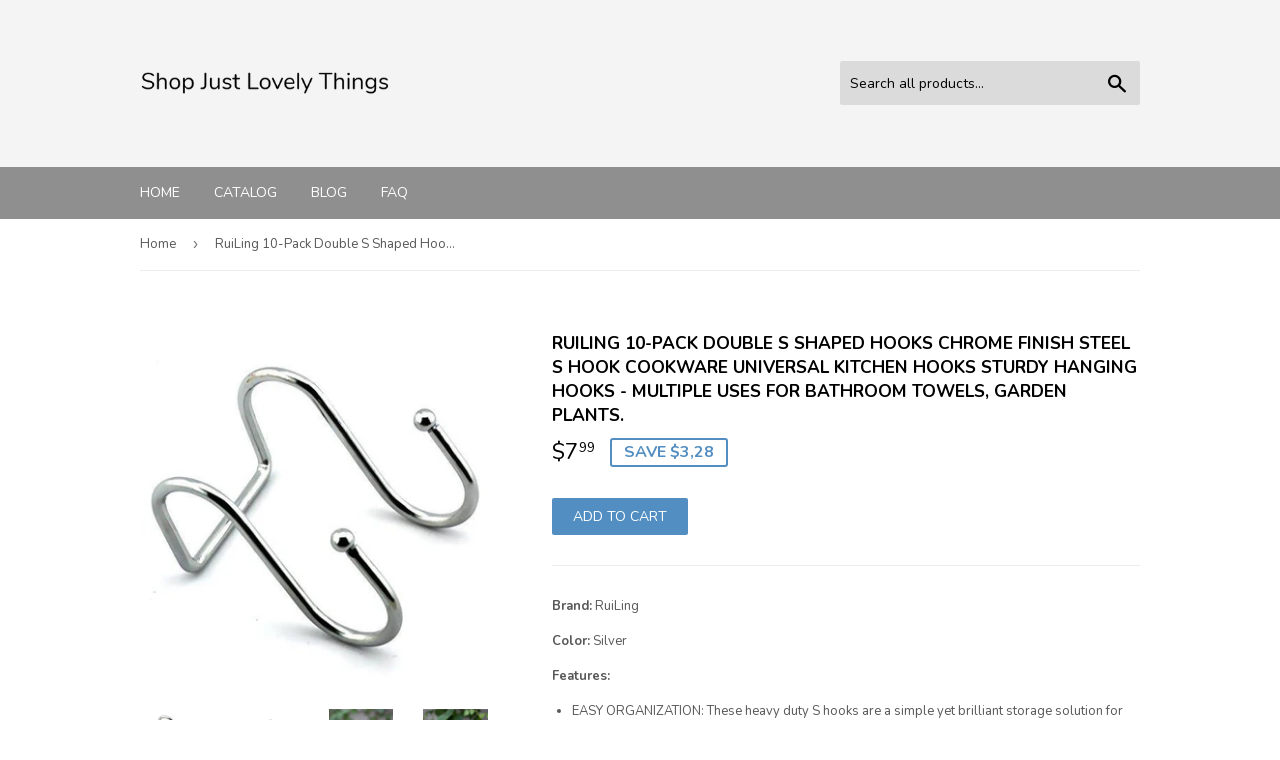

--- FILE ---
content_type: text/html; charset=utf-8
request_url: https://shopjustlovelythings.com/products/ruiling-10-pack-double-s-shaped-hooks-chrome-finish-steel-s-hook-cookware-universal-kitchen-hooks-sturdy-hanging-hooks-multiple-uses-for-bathroom-towels-garden-plants
body_size: 16708
content:
<!doctype html>
<!--[if lt IE 7]><html class="no-js lt-ie9 lt-ie8 lt-ie7" lang="en"> <![endif]-->
<!--[if IE 7]><html class="no-js lt-ie9 lt-ie8" lang="en"> <![endif]-->
<!--[if IE 8]><html class="no-js lt-ie9" lang="en"> <![endif]-->
<!--[if IE 9 ]><html class="ie9 no-js"> <![endif]-->
<!--[if (gt IE 9)|!(IE)]><!--> <html class="no-touch no-js"> <!--<![endif]-->
<head>
  
  <meta name="p:domain_verify" content="4715f2405c057e3a1cc0137366c69bb8"/>
  
  <script>(function(H){H.className=H.className.replace(/\bno-js\b/,'js')})(document.documentElement)</script>
  <!-- Basic page needs ================================================== -->
  <meta charset="utf-8">
  <meta http-equiv="X-UA-Compatible" content="IE=edge,chrome=1">

  

  <!-- Title and description ================================================== -->
  <title>
  Kitchen Ruiling 10 Pack Double S Shaped Hooks Chrome Finish &ndash; Shop Just Lovely Things
  </title>


  
    <meta name="description" content="Solve storage problems with ruiling 10 pack double s shaped hooks chrome finish steel s hook cookware universal kitchen">
  

  <!-- Product meta ================================================== -->
  <!-- /snippets/social-meta-tags.liquid -->




<meta property="og:site_name" content="Shop Just Lovely Things">
<meta property="og:url" content="https://shopjustlovelythings.com/products/ruiling-10-pack-double-s-shaped-hooks-chrome-finish-steel-s-hook-cookware-universal-kitchen-hooks-sturdy-hanging-hooks-multiple-uses-for-bathroom-towels-garden-plants">
<meta property="og:title" content="RuiLing 10-Pack Double S Shaped Hooks Chrome Finish Steel S hook Cookware Universal Kitchen Hooks Sturdy Hanging Hooks - Multiple Uses for Bathroom Towels, Garden Plants.">
<meta property="og:type" content="product">
<meta property="og:description" content="Solve storage problems with ruiling 10 pack double s shaped hooks chrome finish steel s hook cookware universal kitchen">

  <meta property="og:price:amount" content="7,99">
  <meta property="og:price:currency" content="COP">

<meta property="og:image" content="http://shopjustlovelythings.com/cdn/shop/products/41U3pb1mLQL_1200x1200.jpg?v=1565906257"><meta property="og:image" content="http://shopjustlovelythings.com/cdn/shop/products/51RRRbzy5EL_1200x1200.jpg?v=1565906257"><meta property="og:image" content="http://shopjustlovelythings.com/cdn/shop/products/41CjSuMMWVL_1200x1200.jpg?v=1565906257">
<meta property="og:image:secure_url" content="https://shopjustlovelythings.com/cdn/shop/products/41U3pb1mLQL_1200x1200.jpg?v=1565906257"><meta property="og:image:secure_url" content="https://shopjustlovelythings.com/cdn/shop/products/51RRRbzy5EL_1200x1200.jpg?v=1565906257"><meta property="og:image:secure_url" content="https://shopjustlovelythings.com/cdn/shop/products/41CjSuMMWVL_1200x1200.jpg?v=1565906257">


<meta name="twitter:card" content="summary_large_image">
<meta name="twitter:title" content="RuiLing 10-Pack Double S Shaped Hooks Chrome Finish Steel S hook Cookware Universal Kitchen Hooks Sturdy Hanging Hooks - Multiple Uses for Bathroom Towels, Garden Plants.">
<meta name="twitter:description" content="Solve storage problems with ruiling 10 pack double s shaped hooks chrome finish steel s hook cookware universal kitchen">


  <!-- Helpers ================================================== -->
  <link rel="canonical" href="https://shopjustlovelythings.com/products/ruiling-10-pack-double-s-shaped-hooks-chrome-finish-steel-s-hook-cookware-universal-kitchen-hooks-sturdy-hanging-hooks-multiple-uses-for-bathroom-towels-garden-plants">
  <meta name="viewport" content="width=device-width,initial-scale=1">

  <!-- CSS ================================================== -->
  <link href="//shopjustlovelythings.com/cdn/shop/t/2/assets/theme.scss.css?v=76930142916205087061656106881" rel="stylesheet" type="text/css" media="all" />
  
  
  
  <link href="//fonts.googleapis.com/css?family=Nunito:400,700" rel="stylesheet" type="text/css" media="all" />


  


  



  <!-- Header hook for plugins ================================================== -->
  <script>window.performance && window.performance.mark && window.performance.mark('shopify.content_for_header.start');</script><meta id="shopify-digital-wallet" name="shopify-digital-wallet" content="/6772654164/digital_wallets/dialog">
<link rel="alternate" type="application/json+oembed" href="https://shopjustlovelythings.com/products/ruiling-10-pack-double-s-shaped-hooks-chrome-finish-steel-s-hook-cookware-universal-kitchen-hooks-sturdy-hanging-hooks-multiple-uses-for-bathroom-towels-garden-plants.oembed">
<script async="async" src="/checkouts/internal/preloads.js?locale=en-CO"></script>
<script id="shopify-features" type="application/json">{"accessToken":"0f95ad0c09730ba1e31a407b8fa48257","betas":["rich-media-storefront-analytics"],"domain":"shopjustlovelythings.com","predictiveSearch":true,"shopId":6772654164,"locale":"en"}</script>
<script>var Shopify = Shopify || {};
Shopify.shop = "shopjustlovelythings.myshopify.com";
Shopify.locale = "en";
Shopify.currency = {"active":"COP","rate":"1.0"};
Shopify.country = "CO";
Shopify.theme = {"name":"supply-customized-08mar2019-0605am","id":46983675988,"schema_name":"Supply","schema_version":"3.1.0","theme_store_id":null,"role":"main"};
Shopify.theme.handle = "null";
Shopify.theme.style = {"id":null,"handle":null};
Shopify.cdnHost = "shopjustlovelythings.com/cdn";
Shopify.routes = Shopify.routes || {};
Shopify.routes.root = "/";</script>
<script type="module">!function(o){(o.Shopify=o.Shopify||{}).modules=!0}(window);</script>
<script>!function(o){function n(){var o=[];function n(){o.push(Array.prototype.slice.apply(arguments))}return n.q=o,n}var t=o.Shopify=o.Shopify||{};t.loadFeatures=n(),t.autoloadFeatures=n()}(window);</script>
<script id="shop-js-analytics" type="application/json">{"pageType":"product"}</script>
<script defer="defer" async type="module" src="//shopjustlovelythings.com/cdn/shopifycloud/shop-js/modules/v2/client.init-shop-cart-sync_BN7fPSNr.en.esm.js"></script>
<script defer="defer" async type="module" src="//shopjustlovelythings.com/cdn/shopifycloud/shop-js/modules/v2/chunk.common_Cbph3Kss.esm.js"></script>
<script defer="defer" async type="module" src="//shopjustlovelythings.com/cdn/shopifycloud/shop-js/modules/v2/chunk.modal_DKumMAJ1.esm.js"></script>
<script type="module">
  await import("//shopjustlovelythings.com/cdn/shopifycloud/shop-js/modules/v2/client.init-shop-cart-sync_BN7fPSNr.en.esm.js");
await import("//shopjustlovelythings.com/cdn/shopifycloud/shop-js/modules/v2/chunk.common_Cbph3Kss.esm.js");
await import("//shopjustlovelythings.com/cdn/shopifycloud/shop-js/modules/v2/chunk.modal_DKumMAJ1.esm.js");

  window.Shopify.SignInWithShop?.initShopCartSync?.({"fedCMEnabled":true,"windoidEnabled":true});

</script>
<script id="__st">var __st={"a":6772654164,"offset":-18000,"reqid":"a3dbffba-ceff-4b26-a4d1-ee606e2d1e58-1769912176","pageurl":"shopjustlovelythings.com\/products\/ruiling-10-pack-double-s-shaped-hooks-chrome-finish-steel-s-hook-cookware-universal-kitchen-hooks-sturdy-hanging-hooks-multiple-uses-for-bathroom-towels-garden-plants","u":"e8a89cad4fe1","p":"product","rtyp":"product","rid":3704710070356};</script>
<script>window.ShopifyPaypalV4VisibilityTracking = true;</script>
<script id="captcha-bootstrap">!function(){'use strict';const t='contact',e='account',n='new_comment',o=[[t,t],['blogs',n],['comments',n],[t,'customer']],c=[[e,'customer_login'],[e,'guest_login'],[e,'recover_customer_password'],[e,'create_customer']],r=t=>t.map((([t,e])=>`form[action*='/${t}']:not([data-nocaptcha='true']) input[name='form_type'][value='${e}']`)).join(','),a=t=>()=>t?[...document.querySelectorAll(t)].map((t=>t.form)):[];function s(){const t=[...o],e=r(t);return a(e)}const i='password',u='form_key',d=['recaptcha-v3-token','g-recaptcha-response','h-captcha-response',i],f=()=>{try{return window.sessionStorage}catch{return}},m='__shopify_v',_=t=>t.elements[u];function p(t,e,n=!1){try{const o=window.sessionStorage,c=JSON.parse(o.getItem(e)),{data:r}=function(t){const{data:e,action:n}=t;return t[m]||n?{data:e,action:n}:{data:t,action:n}}(c);for(const[e,n]of Object.entries(r))t.elements[e]&&(t.elements[e].value=n);n&&o.removeItem(e)}catch(o){console.error('form repopulation failed',{error:o})}}const l='form_type',E='cptcha';function T(t){t.dataset[E]=!0}const w=window,h=w.document,L='Shopify',v='ce_forms',y='captcha';let A=!1;((t,e)=>{const n=(g='f06e6c50-85a8-45c8-87d0-21a2b65856fe',I='https://cdn.shopify.com/shopifycloud/storefront-forms-hcaptcha/ce_storefront_forms_captcha_hcaptcha.v1.5.2.iife.js',D={infoText:'Protected by hCaptcha',privacyText:'Privacy',termsText:'Terms'},(t,e,n)=>{const o=w[L][v],c=o.bindForm;if(c)return c(t,g,e,D).then(n);var r;o.q.push([[t,g,e,D],n]),r=I,A||(h.body.append(Object.assign(h.createElement('script'),{id:'captcha-provider',async:!0,src:r})),A=!0)});var g,I,D;w[L]=w[L]||{},w[L][v]=w[L][v]||{},w[L][v].q=[],w[L][y]=w[L][y]||{},w[L][y].protect=function(t,e){n(t,void 0,e),T(t)},Object.freeze(w[L][y]),function(t,e,n,w,h,L){const[v,y,A,g]=function(t,e,n){const i=e?o:[],u=t?c:[],d=[...i,...u],f=r(d),m=r(i),_=r(d.filter((([t,e])=>n.includes(e))));return[a(f),a(m),a(_),s()]}(w,h,L),I=t=>{const e=t.target;return e instanceof HTMLFormElement?e:e&&e.form},D=t=>v().includes(t);t.addEventListener('submit',(t=>{const e=I(t);if(!e)return;const n=D(e)&&!e.dataset.hcaptchaBound&&!e.dataset.recaptchaBound,o=_(e),c=g().includes(e)&&(!o||!o.value);(n||c)&&t.preventDefault(),c&&!n&&(function(t){try{if(!f())return;!function(t){const e=f();if(!e)return;const n=_(t);if(!n)return;const o=n.value;o&&e.removeItem(o)}(t);const e=Array.from(Array(32),(()=>Math.random().toString(36)[2])).join('');!function(t,e){_(t)||t.append(Object.assign(document.createElement('input'),{type:'hidden',name:u})),t.elements[u].value=e}(t,e),function(t,e){const n=f();if(!n)return;const o=[...t.querySelectorAll(`input[type='${i}']`)].map((({name:t})=>t)),c=[...d,...o],r={};for(const[a,s]of new FormData(t).entries())c.includes(a)||(r[a]=s);n.setItem(e,JSON.stringify({[m]:1,action:t.action,data:r}))}(t,e)}catch(e){console.error('failed to persist form',e)}}(e),e.submit())}));const S=(t,e)=>{t&&!t.dataset[E]&&(n(t,e.some((e=>e===t))),T(t))};for(const o of['focusin','change'])t.addEventListener(o,(t=>{const e=I(t);D(e)&&S(e,y())}));const B=e.get('form_key'),M=e.get(l),P=B&&M;t.addEventListener('DOMContentLoaded',(()=>{const t=y();if(P)for(const e of t)e.elements[l].value===M&&p(e,B);[...new Set([...A(),...v().filter((t=>'true'===t.dataset.shopifyCaptcha))])].forEach((e=>S(e,t)))}))}(h,new URLSearchParams(w.location.search),n,t,e,['guest_login'])})(!0,!0)}();</script>
<script integrity="sha256-4kQ18oKyAcykRKYeNunJcIwy7WH5gtpwJnB7kiuLZ1E=" data-source-attribution="shopify.loadfeatures" defer="defer" src="//shopjustlovelythings.com/cdn/shopifycloud/storefront/assets/storefront/load_feature-a0a9edcb.js" crossorigin="anonymous"></script>
<script data-source-attribution="shopify.dynamic_checkout.dynamic.init">var Shopify=Shopify||{};Shopify.PaymentButton=Shopify.PaymentButton||{isStorefrontPortableWallets:!0,init:function(){window.Shopify.PaymentButton.init=function(){};var t=document.createElement("script");t.src="https://shopjustlovelythings.com/cdn/shopifycloud/portable-wallets/latest/portable-wallets.en.js",t.type="module",document.head.appendChild(t)}};
</script>
<script data-source-attribution="shopify.dynamic_checkout.buyer_consent">
  function portableWalletsHideBuyerConsent(e){var t=document.getElementById("shopify-buyer-consent"),n=document.getElementById("shopify-subscription-policy-button");t&&n&&(t.classList.add("hidden"),t.setAttribute("aria-hidden","true"),n.removeEventListener("click",e))}function portableWalletsShowBuyerConsent(e){var t=document.getElementById("shopify-buyer-consent"),n=document.getElementById("shopify-subscription-policy-button");t&&n&&(t.classList.remove("hidden"),t.removeAttribute("aria-hidden"),n.addEventListener("click",e))}window.Shopify?.PaymentButton&&(window.Shopify.PaymentButton.hideBuyerConsent=portableWalletsHideBuyerConsent,window.Shopify.PaymentButton.showBuyerConsent=portableWalletsShowBuyerConsent);
</script>
<script data-source-attribution="shopify.dynamic_checkout.cart.bootstrap">document.addEventListener("DOMContentLoaded",(function(){function t(){return document.querySelector("shopify-accelerated-checkout-cart, shopify-accelerated-checkout")}if(t())Shopify.PaymentButton.init();else{new MutationObserver((function(e,n){t()&&(Shopify.PaymentButton.init(),n.disconnect())})).observe(document.body,{childList:!0,subtree:!0})}}));
</script>

<script>window.performance && window.performance.mark && window.performance.mark('shopify.content_for_header.end');</script>

  

<!--[if lt IE 9]>
<script src="//cdnjs.cloudflare.com/ajax/libs/html5shiv/3.7.2/html5shiv.min.js" type="text/javascript"></script>
<script src="//shopjustlovelythings.com/cdn/shop/t/2/assets/respond.min.js?v=215" type="text/javascript"></script>
<link href="//shopjustlovelythings.com/cdn/shop/t/2/assets/respond-proxy.html" id="respond-proxy" rel="respond-proxy" />
<link href="//shopjustlovelythings.com/search?q=9721404260eef899f0c086a4f79ca6b7" id="respond-redirect" rel="respond-redirect" />
<script src="//shopjustlovelythings.com/search?q=9721404260eef899f0c086a4f79ca6b7" type="text/javascript"></script>
<![endif]-->
<!--[if (lte IE 9) ]><script src="//shopjustlovelythings.com/cdn/shop/t/2/assets/match-media.min.js?v=215" type="text/javascript"></script><![endif]-->


  
  

  <script src="//shopjustlovelythings.com/cdn/shop/t/2/assets/jquery-2.2.3.min.js?v=58211863146907186831552574166" type="text/javascript"></script>

  <!--[if (gt IE 9)|!(IE)]><!--><script src="//shopjustlovelythings.com/cdn/shop/t/2/assets/lazysizes.min.js?v=8147953233334221341552574166" async="async"></script><!--<![endif]-->
  <!--[if lte IE 9]><script src="//shopjustlovelythings.com/cdn/shop/t/2/assets/lazysizes.min.js?v=8147953233334221341552574166"></script><![endif]-->

  <!--[if (gt IE 9)|!(IE)]><!--><script src="//shopjustlovelythings.com/cdn/shop/t/2/assets/vendor.js?v=36233103725173156861552574167" defer="defer"></script><!--<![endif]-->
  <!--[if lte IE 9]><script src="//shopjustlovelythings.com/cdn/shop/t/2/assets/vendor.js?v=36233103725173156861552574167"></script><![endif]-->

  <!--[if (gt IE 9)|!(IE)]><!--><script src="//shopjustlovelythings.com/cdn/shop/t/2/assets/theme.js?v=6807891542654393291552574175" defer="defer"></script><!--<![endif]-->
  <!--[if lte IE 9]><script src="//shopjustlovelythings.com/cdn/shop/t/2/assets/theme.js?v=6807891542654393291552574175"></script><![endif]-->


<link href="https://monorail-edge.shopifysvc.com" rel="dns-prefetch">
<script>(function(){if ("sendBeacon" in navigator && "performance" in window) {try {var session_token_from_headers = performance.getEntriesByType('navigation')[0].serverTiming.find(x => x.name == '_s').description;} catch {var session_token_from_headers = undefined;}var session_cookie_matches = document.cookie.match(/_shopify_s=([^;]*)/);var session_token_from_cookie = session_cookie_matches && session_cookie_matches.length === 2 ? session_cookie_matches[1] : "";var session_token = session_token_from_headers || session_token_from_cookie || "";function handle_abandonment_event(e) {var entries = performance.getEntries().filter(function(entry) {return /monorail-edge.shopifysvc.com/.test(entry.name);});if (!window.abandonment_tracked && entries.length === 0) {window.abandonment_tracked = true;var currentMs = Date.now();var navigation_start = performance.timing.navigationStart;var payload = {shop_id: 6772654164,url: window.location.href,navigation_start,duration: currentMs - navigation_start,session_token,page_type: "product"};window.navigator.sendBeacon("https://monorail-edge.shopifysvc.com/v1/produce", JSON.stringify({schema_id: "online_store_buyer_site_abandonment/1.1",payload: payload,metadata: {event_created_at_ms: currentMs,event_sent_at_ms: currentMs}}));}}window.addEventListener('pagehide', handle_abandonment_event);}}());</script>
<script id="web-pixels-manager-setup">(function e(e,d,r,n,o){if(void 0===o&&(o={}),!Boolean(null===(a=null===(i=window.Shopify)||void 0===i?void 0:i.analytics)||void 0===a?void 0:a.replayQueue)){var i,a;window.Shopify=window.Shopify||{};var t=window.Shopify;t.analytics=t.analytics||{};var s=t.analytics;s.replayQueue=[],s.publish=function(e,d,r){return s.replayQueue.push([e,d,r]),!0};try{self.performance.mark("wpm:start")}catch(e){}var l=function(){var e={modern:/Edge?\/(1{2}[4-9]|1[2-9]\d|[2-9]\d{2}|\d{4,})\.\d+(\.\d+|)|Firefox\/(1{2}[4-9]|1[2-9]\d|[2-9]\d{2}|\d{4,})\.\d+(\.\d+|)|Chrom(ium|e)\/(9{2}|\d{3,})\.\d+(\.\d+|)|(Maci|X1{2}).+ Version\/(15\.\d+|(1[6-9]|[2-9]\d|\d{3,})\.\d+)([,.]\d+|)( \(\w+\)|)( Mobile\/\w+|) Safari\/|Chrome.+OPR\/(9{2}|\d{3,})\.\d+\.\d+|(CPU[ +]OS|iPhone[ +]OS|CPU[ +]iPhone|CPU IPhone OS|CPU iPad OS)[ +]+(15[._]\d+|(1[6-9]|[2-9]\d|\d{3,})[._]\d+)([._]\d+|)|Android:?[ /-](13[3-9]|1[4-9]\d|[2-9]\d{2}|\d{4,})(\.\d+|)(\.\d+|)|Android.+Firefox\/(13[5-9]|1[4-9]\d|[2-9]\d{2}|\d{4,})\.\d+(\.\d+|)|Android.+Chrom(ium|e)\/(13[3-9]|1[4-9]\d|[2-9]\d{2}|\d{4,})\.\d+(\.\d+|)|SamsungBrowser\/([2-9]\d|\d{3,})\.\d+/,legacy:/Edge?\/(1[6-9]|[2-9]\d|\d{3,})\.\d+(\.\d+|)|Firefox\/(5[4-9]|[6-9]\d|\d{3,})\.\d+(\.\d+|)|Chrom(ium|e)\/(5[1-9]|[6-9]\d|\d{3,})\.\d+(\.\d+|)([\d.]+$|.*Safari\/(?![\d.]+ Edge\/[\d.]+$))|(Maci|X1{2}).+ Version\/(10\.\d+|(1[1-9]|[2-9]\d|\d{3,})\.\d+)([,.]\d+|)( \(\w+\)|)( Mobile\/\w+|) Safari\/|Chrome.+OPR\/(3[89]|[4-9]\d|\d{3,})\.\d+\.\d+|(CPU[ +]OS|iPhone[ +]OS|CPU[ +]iPhone|CPU IPhone OS|CPU iPad OS)[ +]+(10[._]\d+|(1[1-9]|[2-9]\d|\d{3,})[._]\d+)([._]\d+|)|Android:?[ /-](13[3-9]|1[4-9]\d|[2-9]\d{2}|\d{4,})(\.\d+|)(\.\d+|)|Mobile Safari.+OPR\/([89]\d|\d{3,})\.\d+\.\d+|Android.+Firefox\/(13[5-9]|1[4-9]\d|[2-9]\d{2}|\d{4,})\.\d+(\.\d+|)|Android.+Chrom(ium|e)\/(13[3-9]|1[4-9]\d|[2-9]\d{2}|\d{4,})\.\d+(\.\d+|)|Android.+(UC? ?Browser|UCWEB|U3)[ /]?(15\.([5-9]|\d{2,})|(1[6-9]|[2-9]\d|\d{3,})\.\d+)\.\d+|SamsungBrowser\/(5\.\d+|([6-9]|\d{2,})\.\d+)|Android.+MQ{2}Browser\/(14(\.(9|\d{2,})|)|(1[5-9]|[2-9]\d|\d{3,})(\.\d+|))(\.\d+|)|K[Aa][Ii]OS\/(3\.\d+|([4-9]|\d{2,})\.\d+)(\.\d+|)/},d=e.modern,r=e.legacy,n=navigator.userAgent;return n.match(d)?"modern":n.match(r)?"legacy":"unknown"}(),u="modern"===l?"modern":"legacy",c=(null!=n?n:{modern:"",legacy:""})[u],f=function(e){return[e.baseUrl,"/wpm","/b",e.hashVersion,"modern"===e.buildTarget?"m":"l",".js"].join("")}({baseUrl:d,hashVersion:r,buildTarget:u}),m=function(e){var d=e.version,r=e.bundleTarget,n=e.surface,o=e.pageUrl,i=e.monorailEndpoint;return{emit:function(e){var a=e.status,t=e.errorMsg,s=(new Date).getTime(),l=JSON.stringify({metadata:{event_sent_at_ms:s},events:[{schema_id:"web_pixels_manager_load/3.1",payload:{version:d,bundle_target:r,page_url:o,status:a,surface:n,error_msg:t},metadata:{event_created_at_ms:s}}]});if(!i)return console&&console.warn&&console.warn("[Web Pixels Manager] No Monorail endpoint provided, skipping logging."),!1;try{return self.navigator.sendBeacon.bind(self.navigator)(i,l)}catch(e){}var u=new XMLHttpRequest;try{return u.open("POST",i,!0),u.setRequestHeader("Content-Type","text/plain"),u.send(l),!0}catch(e){return console&&console.warn&&console.warn("[Web Pixels Manager] Got an unhandled error while logging to Monorail."),!1}}}}({version:r,bundleTarget:l,surface:e.surface,pageUrl:self.location.href,monorailEndpoint:e.monorailEndpoint});try{o.browserTarget=l,function(e){var d=e.src,r=e.async,n=void 0===r||r,o=e.onload,i=e.onerror,a=e.sri,t=e.scriptDataAttributes,s=void 0===t?{}:t,l=document.createElement("script"),u=document.querySelector("head"),c=document.querySelector("body");if(l.async=n,l.src=d,a&&(l.integrity=a,l.crossOrigin="anonymous"),s)for(var f in s)if(Object.prototype.hasOwnProperty.call(s,f))try{l.dataset[f]=s[f]}catch(e){}if(o&&l.addEventListener("load",o),i&&l.addEventListener("error",i),u)u.appendChild(l);else{if(!c)throw new Error("Did not find a head or body element to append the script");c.appendChild(l)}}({src:f,async:!0,onload:function(){if(!function(){var e,d;return Boolean(null===(d=null===(e=window.Shopify)||void 0===e?void 0:e.analytics)||void 0===d?void 0:d.initialized)}()){var d=window.webPixelsManager.init(e)||void 0;if(d){var r=window.Shopify.analytics;r.replayQueue.forEach((function(e){var r=e[0],n=e[1],o=e[2];d.publishCustomEvent(r,n,o)})),r.replayQueue=[],r.publish=d.publishCustomEvent,r.visitor=d.visitor,r.initialized=!0}}},onerror:function(){return m.emit({status:"failed",errorMsg:"".concat(f," has failed to load")})},sri:function(e){var d=/^sha384-[A-Za-z0-9+/=]+$/;return"string"==typeof e&&d.test(e)}(c)?c:"",scriptDataAttributes:o}),m.emit({status:"loading"})}catch(e){m.emit({status:"failed",errorMsg:(null==e?void 0:e.message)||"Unknown error"})}}})({shopId: 6772654164,storefrontBaseUrl: "https://shopjustlovelythings.com",extensionsBaseUrl: "https://extensions.shopifycdn.com/cdn/shopifycloud/web-pixels-manager",monorailEndpoint: "https://monorail-edge.shopifysvc.com/unstable/produce_batch",surface: "storefront-renderer",enabledBetaFlags: ["2dca8a86"],webPixelsConfigList: [{"id":"shopify-app-pixel","configuration":"{}","eventPayloadVersion":"v1","runtimeContext":"STRICT","scriptVersion":"0450","apiClientId":"shopify-pixel","type":"APP","privacyPurposes":["ANALYTICS","MARKETING"]},{"id":"shopify-custom-pixel","eventPayloadVersion":"v1","runtimeContext":"LAX","scriptVersion":"0450","apiClientId":"shopify-pixel","type":"CUSTOM","privacyPurposes":["ANALYTICS","MARKETING"]}],isMerchantRequest: false,initData: {"shop":{"name":"Shop Just Lovely Things","paymentSettings":{"currencyCode":"COP"},"myshopifyDomain":"shopjustlovelythings.myshopify.com","countryCode":"CO","storefrontUrl":"https:\/\/shopjustlovelythings.com"},"customer":null,"cart":null,"checkout":null,"productVariants":[{"price":{"amount":7.99,"currencyCode":"COP"},"product":{"title":"RuiLing 10-Pack Double S Shaped Hooks Chrome Finish Steel S hook Cookware Universal Kitchen Hooks Sturdy Hanging Hooks - Multiple Uses for Bathroom Towels, Garden Plants.","vendor":"RuiLing","id":"3704710070356","untranslatedTitle":"RuiLing 10-Pack Double S Shaped Hooks Chrome Finish Steel S hook Cookware Universal Kitchen Hooks Sturdy Hanging Hooks - Multiple Uses for Bathroom Towels, Garden Plants.","url":"\/products\/ruiling-10-pack-double-s-shaped-hooks-chrome-finish-steel-s-hook-cookware-universal-kitchen-hooks-sturdy-hanging-hooks-multiple-uses-for-bathroom-towels-garden-plants","type":""},"id":"29038793031764","image":{"src":"\/\/shopjustlovelythings.com\/cdn\/shop\/products\/41U3pb1mLQL.jpg?v=1565906257"},"sku":"B01M6YPQRA","title":"Default Title","untranslatedTitle":"Default Title"}],"purchasingCompany":null},},"https://shopjustlovelythings.com/cdn","1d2a099fw23dfb22ep557258f5m7a2edbae",{"modern":"","legacy":""},{"shopId":"6772654164","storefrontBaseUrl":"https:\/\/shopjustlovelythings.com","extensionBaseUrl":"https:\/\/extensions.shopifycdn.com\/cdn\/shopifycloud\/web-pixels-manager","surface":"storefront-renderer","enabledBetaFlags":"[\"2dca8a86\"]","isMerchantRequest":"false","hashVersion":"1d2a099fw23dfb22ep557258f5m7a2edbae","publish":"custom","events":"[[\"page_viewed\",{}],[\"product_viewed\",{\"productVariant\":{\"price\":{\"amount\":7.99,\"currencyCode\":\"COP\"},\"product\":{\"title\":\"RuiLing 10-Pack Double S Shaped Hooks Chrome Finish Steel S hook Cookware Universal Kitchen Hooks Sturdy Hanging Hooks - Multiple Uses for Bathroom Towels, Garden Plants.\",\"vendor\":\"RuiLing\",\"id\":\"3704710070356\",\"untranslatedTitle\":\"RuiLing 10-Pack Double S Shaped Hooks Chrome Finish Steel S hook Cookware Universal Kitchen Hooks Sturdy Hanging Hooks - Multiple Uses for Bathroom Towels, Garden Plants.\",\"url\":\"\/products\/ruiling-10-pack-double-s-shaped-hooks-chrome-finish-steel-s-hook-cookware-universal-kitchen-hooks-sturdy-hanging-hooks-multiple-uses-for-bathroom-towels-garden-plants\",\"type\":\"\"},\"id\":\"29038793031764\",\"image\":{\"src\":\"\/\/shopjustlovelythings.com\/cdn\/shop\/products\/41U3pb1mLQL.jpg?v=1565906257\"},\"sku\":\"B01M6YPQRA\",\"title\":\"Default Title\",\"untranslatedTitle\":\"Default Title\"}}]]"});</script><script>
  window.ShopifyAnalytics = window.ShopifyAnalytics || {};
  window.ShopifyAnalytics.meta = window.ShopifyAnalytics.meta || {};
  window.ShopifyAnalytics.meta.currency = 'COP';
  var meta = {"product":{"id":3704710070356,"gid":"gid:\/\/shopify\/Product\/3704710070356","vendor":"RuiLing","type":"","handle":"ruiling-10-pack-double-s-shaped-hooks-chrome-finish-steel-s-hook-cookware-universal-kitchen-hooks-sturdy-hanging-hooks-multiple-uses-for-bathroom-towels-garden-plants","variants":[{"id":29038793031764,"price":799,"name":"RuiLing 10-Pack Double S Shaped Hooks Chrome Finish Steel S hook Cookware Universal Kitchen Hooks Sturdy Hanging Hooks - Multiple Uses for Bathroom Towels, Garden Plants.","public_title":null,"sku":"B01M6YPQRA"}],"remote":false},"page":{"pageType":"product","resourceType":"product","resourceId":3704710070356,"requestId":"a3dbffba-ceff-4b26-a4d1-ee606e2d1e58-1769912176"}};
  for (var attr in meta) {
    window.ShopifyAnalytics.meta[attr] = meta[attr];
  }
</script>
<script class="analytics">
  (function () {
    var customDocumentWrite = function(content) {
      var jquery = null;

      if (window.jQuery) {
        jquery = window.jQuery;
      } else if (window.Checkout && window.Checkout.$) {
        jquery = window.Checkout.$;
      }

      if (jquery) {
        jquery('body').append(content);
      }
    };

    var hasLoggedConversion = function(token) {
      if (token) {
        return document.cookie.indexOf('loggedConversion=' + token) !== -1;
      }
      return false;
    }

    var setCookieIfConversion = function(token) {
      if (token) {
        var twoMonthsFromNow = new Date(Date.now());
        twoMonthsFromNow.setMonth(twoMonthsFromNow.getMonth() + 2);

        document.cookie = 'loggedConversion=' + token + '; expires=' + twoMonthsFromNow;
      }
    }

    var trekkie = window.ShopifyAnalytics.lib = window.trekkie = window.trekkie || [];
    if (trekkie.integrations) {
      return;
    }
    trekkie.methods = [
      'identify',
      'page',
      'ready',
      'track',
      'trackForm',
      'trackLink'
    ];
    trekkie.factory = function(method) {
      return function() {
        var args = Array.prototype.slice.call(arguments);
        args.unshift(method);
        trekkie.push(args);
        return trekkie;
      };
    };
    for (var i = 0; i < trekkie.methods.length; i++) {
      var key = trekkie.methods[i];
      trekkie[key] = trekkie.factory(key);
    }
    trekkie.load = function(config) {
      trekkie.config = config || {};
      trekkie.config.initialDocumentCookie = document.cookie;
      var first = document.getElementsByTagName('script')[0];
      var script = document.createElement('script');
      script.type = 'text/javascript';
      script.onerror = function(e) {
        var scriptFallback = document.createElement('script');
        scriptFallback.type = 'text/javascript';
        scriptFallback.onerror = function(error) {
                var Monorail = {
      produce: function produce(monorailDomain, schemaId, payload) {
        var currentMs = new Date().getTime();
        var event = {
          schema_id: schemaId,
          payload: payload,
          metadata: {
            event_created_at_ms: currentMs,
            event_sent_at_ms: currentMs
          }
        };
        return Monorail.sendRequest("https://" + monorailDomain + "/v1/produce", JSON.stringify(event));
      },
      sendRequest: function sendRequest(endpointUrl, payload) {
        // Try the sendBeacon API
        if (window && window.navigator && typeof window.navigator.sendBeacon === 'function' && typeof window.Blob === 'function' && !Monorail.isIos12()) {
          var blobData = new window.Blob([payload], {
            type: 'text/plain'
          });

          if (window.navigator.sendBeacon(endpointUrl, blobData)) {
            return true;
          } // sendBeacon was not successful

        } // XHR beacon

        var xhr = new XMLHttpRequest();

        try {
          xhr.open('POST', endpointUrl);
          xhr.setRequestHeader('Content-Type', 'text/plain');
          xhr.send(payload);
        } catch (e) {
          console.log(e);
        }

        return false;
      },
      isIos12: function isIos12() {
        return window.navigator.userAgent.lastIndexOf('iPhone; CPU iPhone OS 12_') !== -1 || window.navigator.userAgent.lastIndexOf('iPad; CPU OS 12_') !== -1;
      }
    };
    Monorail.produce('monorail-edge.shopifysvc.com',
      'trekkie_storefront_load_errors/1.1',
      {shop_id: 6772654164,
      theme_id: 46983675988,
      app_name: "storefront",
      context_url: window.location.href,
      source_url: "//shopjustlovelythings.com/cdn/s/trekkie.storefront.c59ea00e0474b293ae6629561379568a2d7c4bba.min.js"});

        };
        scriptFallback.async = true;
        scriptFallback.src = '//shopjustlovelythings.com/cdn/s/trekkie.storefront.c59ea00e0474b293ae6629561379568a2d7c4bba.min.js';
        first.parentNode.insertBefore(scriptFallback, first);
      };
      script.async = true;
      script.src = '//shopjustlovelythings.com/cdn/s/trekkie.storefront.c59ea00e0474b293ae6629561379568a2d7c4bba.min.js';
      first.parentNode.insertBefore(script, first);
    };
    trekkie.load(
      {"Trekkie":{"appName":"storefront","development":false,"defaultAttributes":{"shopId":6772654164,"isMerchantRequest":null,"themeId":46983675988,"themeCityHash":"14530161483929709396","contentLanguage":"en","currency":"COP","eventMetadataId":"ebd1d6bb-8364-4786-addd-20b8bdf92fe8"},"isServerSideCookieWritingEnabled":true,"monorailRegion":"shop_domain","enabledBetaFlags":["65f19447","b5387b81"]},"Session Attribution":{},"S2S":{"facebookCapiEnabled":false,"source":"trekkie-storefront-renderer","apiClientId":580111}}
    );

    var loaded = false;
    trekkie.ready(function() {
      if (loaded) return;
      loaded = true;

      window.ShopifyAnalytics.lib = window.trekkie;

      var originalDocumentWrite = document.write;
      document.write = customDocumentWrite;
      try { window.ShopifyAnalytics.merchantGoogleAnalytics.call(this); } catch(error) {};
      document.write = originalDocumentWrite;

      window.ShopifyAnalytics.lib.page(null,{"pageType":"product","resourceType":"product","resourceId":3704710070356,"requestId":"a3dbffba-ceff-4b26-a4d1-ee606e2d1e58-1769912176","shopifyEmitted":true});

      var match = window.location.pathname.match(/checkouts\/(.+)\/(thank_you|post_purchase)/)
      var token = match? match[1]: undefined;
      if (!hasLoggedConversion(token)) {
        setCookieIfConversion(token);
        window.ShopifyAnalytics.lib.track("Viewed Product",{"currency":"COP","variantId":29038793031764,"productId":3704710070356,"productGid":"gid:\/\/shopify\/Product\/3704710070356","name":"RuiLing 10-Pack Double S Shaped Hooks Chrome Finish Steel S hook Cookware Universal Kitchen Hooks Sturdy Hanging Hooks - Multiple Uses for Bathroom Towels, Garden Plants.","price":"7.99","sku":"B01M6YPQRA","brand":"RuiLing","variant":null,"category":"","nonInteraction":true,"remote":false},undefined,undefined,{"shopifyEmitted":true});
      window.ShopifyAnalytics.lib.track("monorail:\/\/trekkie_storefront_viewed_product\/1.1",{"currency":"COP","variantId":29038793031764,"productId":3704710070356,"productGid":"gid:\/\/shopify\/Product\/3704710070356","name":"RuiLing 10-Pack Double S Shaped Hooks Chrome Finish Steel S hook Cookware Universal Kitchen Hooks Sturdy Hanging Hooks - Multiple Uses for Bathroom Towels, Garden Plants.","price":"7.99","sku":"B01M6YPQRA","brand":"RuiLing","variant":null,"category":"","nonInteraction":true,"remote":false,"referer":"https:\/\/shopjustlovelythings.com\/products\/ruiling-10-pack-double-s-shaped-hooks-chrome-finish-steel-s-hook-cookware-universal-kitchen-hooks-sturdy-hanging-hooks-multiple-uses-for-bathroom-towels-garden-plants"});
      }
    });


        var eventsListenerScript = document.createElement('script');
        eventsListenerScript.async = true;
        eventsListenerScript.src = "//shopjustlovelythings.com/cdn/shopifycloud/storefront/assets/shop_events_listener-3da45d37.js";
        document.getElementsByTagName('head')[0].appendChild(eventsListenerScript);

})();</script>
<script
  defer
  src="https://shopjustlovelythings.com/cdn/shopifycloud/perf-kit/shopify-perf-kit-3.1.0.min.js"
  data-application="storefront-renderer"
  data-shop-id="6772654164"
  data-render-region="gcp-us-central1"
  data-page-type="product"
  data-theme-instance-id="46983675988"
  data-theme-name="Supply"
  data-theme-version="3.1.0"
  data-monorail-region="shop_domain"
  data-resource-timing-sampling-rate="10"
  data-shs="true"
  data-shs-beacon="true"
  data-shs-export-with-fetch="true"
  data-shs-logs-sample-rate="1"
  data-shs-beacon-endpoint="https://shopjustlovelythings.com/api/collect"
></script>
</head>

<body id="kitchen-ruiling-10-pack-double-s-shaped-hooks-chrome-finish" class="template-product" >

  <div id="shopify-section-header" class="shopify-section header-section"><header class="site-header" role="banner" data-section-id="header" data-section-type="header-section">
  <div class="wrapper">
   
    <div class="grid--full">
      <div class="grid-item large--one-half">
        
          <div class="h1 header-logo" itemscope itemtype="http://schema.org/Organization">
        
          
          

          <a href="/" itemprop="url">
            <div class="lazyload__image-wrapper no-js" style="max-width:250px;">
              <div style="padding-top:30.859375%;">
                <img class="lazyload js"
                  data-src="//shopjustlovelythings.com/cdn/shop/files/Shop_Just_Lovely_Things_Nunito_{width}x.png?v=1614289608"
                  data-widths="[180, 360, 540, 720, 900, 1080, 1296, 1512, 1728, 2048]"
                  data-aspectratio="3.240506329113924"
                  data-sizes="auto"
                  alt="Shop Just Lovely Things"
                  style="width:250px;">
              </div>
            </div>
            <noscript>
              
              <img src="//shopjustlovelythings.com/cdn/shop/files/Shop_Just_Lovely_Things_Nunito_250x.png?v=1614289608"
                srcset="//shopjustlovelythings.com/cdn/shop/files/Shop_Just_Lovely_Things_Nunito_250x.png?v=1614289608 1x, //shopjustlovelythings.com/cdn/shop/files/Shop_Just_Lovely_Things_Nunito_250x@2x.png?v=1614289608 2x"
                alt="Shop Just Lovely Things"
                itemprop="logo"
                style="max-width:250px;">
            </noscript>
          </a>
          
        
          </div>
        
      </div>

      <div class="grid-item large--one-half text-center large--text-right">
        

        <form action="/search" method="get" class="search-bar" role="search">
  <input type="hidden" name="type" value="product">

  <input type="search" name="q" value="" placeholder="Search all products..." aria-label="Search all products...">
  <button type="submit" class="search-bar--submit icon-fallback-text">
    <span class="icon icon-search" aria-hidden="true"></span>
    <span class="fallback-text">Search</span>
  </button>
</form>


        
      </div>
    </div>

  </div>
</header>

<div id="mobileNavBar">
  <div class="display-table-cell">
    <button class="menu-toggle mobileNavBar-link" aria-controls="navBar" aria-expanded="false"><span class="icon icon-hamburger" aria-hidden="true"></span>Menu</button>
  </div>
   
</div>

<nav class="nav-bar" id="navBar" role="navigation">
  <div class="wrapper">
    <form action="/search" method="get" class="search-bar" role="search">
  <input type="hidden" name="type" value="product">

  <input type="search" name="q" value="" placeholder="Search all products..." aria-label="Search all products...">
  <button type="submit" class="search-bar--submit icon-fallback-text">
    <span class="icon icon-search" aria-hidden="true"></span>
    <span class="fallback-text">Search</span>
  </button>
</form>

    <ul class="mobile-nav" id="MobileNav">
  
  
    
      <li>
        <a
          href="/"
          class="mobile-nav--link"
          data-meganav-type="child"
          >
            Home
        </a>
      </li>
    
  
    
      <li>
        <a
          href="/collections/all"
          class="mobile-nav--link"
          data-meganav-type="child"
          >
            Catalog
        </a>
      </li>
    
  
    
      <li>
        <a
          href="/blogs/news"
          class="mobile-nav--link"
          data-meganav-type="child"
          >
            Blog
        </a>
      </li>
    
  
    
      <li>
        <a
          href="/pages/frequently-asked-questions"
          class="mobile-nav--link"
          data-meganav-type="child"
          >
            FAQ
        </a>
      </li>
    
  

  
</ul>

    <ul class="site-nav" id="AccessibleNav">
  
  
    
      <li>
        <a
          href="/"
          class="site-nav--link"
          data-meganav-type="child"
          >
            Home
        </a>
      </li>
    
  
    
      <li>
        <a
          href="/collections/all"
          class="site-nav--link"
          data-meganav-type="child"
          >
            Catalog
        </a>
      </li>
    
  
    
      <li>
        <a
          href="/blogs/news"
          class="site-nav--link"
          data-meganav-type="child"
          >
            Blog
        </a>
      </li>
    
  
    
      <li>
        <a
          href="/pages/frequently-asked-questions"
          class="site-nav--link"
          data-meganav-type="child"
          >
            FAQ
        </a>
      </li>
    
  

  
</ul>
  </div>
</nav>


</div>

  <main class="wrapper main-content" role="main">

    

<div id="shopify-section-product-template" class="shopify-section product-template-section"><div id="ProductSection" data-section-id="product-template" data-section-type="product-template" data-zoom-toggle="zoom-in" data-zoom-enabled="false" data-related-enabled="" data-social-sharing="" data-show-compare-at-price="false" data-stock="false" data-incoming-transfer="false" data-ajax-cart-method="modal">





<nav class="breadcrumb" role="navigation" aria-label="breadcrumbs">
  <a href="/" title="Back to the frontpage">Home</a>

  

    
    <span class="divider" aria-hidden="true">&rsaquo;</span>
    <span class="breadcrumb--truncate">RuiLing 10-Pack Double S Shaped Hooks Chrome Finish Steel S hook Cookware Universal Kitchen Hooks Sturdy Hanging Hooks - Multiple Uses for Bathroom Towels, Garden Plants.</span>

  
</nav>







<div class="grid" itemscope itemtype="http://schema.org/Product">
  <meta itemprop="url" content="https://shopjustlovelythings.com/products/ruiling-10-pack-double-s-shaped-hooks-chrome-finish-steel-s-hook-cookware-universal-kitchen-hooks-sturdy-hanging-hooks-multiple-uses-for-bathroom-towels-garden-plants">
  <meta itemprop="image" content="//shopjustlovelythings.com/cdn/shop/products/41U3pb1mLQL_grande.jpg?v=1565906257">

  <div class="grid-item large--two-fifths">
    <div class="grid">
      <div class="grid-item large--eleven-twelfths text-center">
        <div class="product-photo-container" id="productPhotoContainer-product-template">
          
          
            
            

            <div class="lazyload__image-wrapper no-js product__image-wrapper" id="productPhotoWrapper-product-template-11593132081236" style="padding-top:100.0%;" data-image-id="11593132081236"><img id="productPhotoImg-product-template-11593132081236"
                  
                  src="//shopjustlovelythings.com/cdn/shop/products/41U3pb1mLQL_300x300.jpg?v=1565906257"
                  
                  class="lazyload no-js lazypreload"
                  data-src="//shopjustlovelythings.com/cdn/shop/products/41U3pb1mLQL_{width}x.jpg?v=1565906257"
                  data-widths="[180, 360, 540, 720, 900, 1080, 1296, 1512, 1728, 2048]"
                  data-aspectratio="1.0"
                  data-sizes="auto"
                  alt="Get ruiling 10 pack double s shaped hooks chrome finish steel s hook cookware universal kitchen hooks sturdy hanging hooks multiple uses for bathroom towels garden plants"
                  >
            </div>
            
              <noscript>
                <img src="//shopjustlovelythings.com/cdn/shop/products/41U3pb1mLQL_580x.jpg?v=1565906257"
                  srcset="//shopjustlovelythings.com/cdn/shop/products/41U3pb1mLQL_580x.jpg?v=1565906257 1x, //shopjustlovelythings.com/cdn/shop/products/41U3pb1mLQL_580x@2x.jpg?v=1565906257 2x"
                  alt="Get ruiling 10 pack double s shaped hooks chrome finish steel s hook cookware universal kitchen hooks sturdy hanging hooks multiple uses for bathroom towels garden plants" style="opacity:1;">
              </noscript>
            
          
            
            

            <div class="lazyload__image-wrapper no-js product__image-wrapper hide" id="productPhotoWrapper-product-template-11593132114004" style="padding-top:100.0%;" data-image-id="11593132114004"><img id="productPhotoImg-product-template-11593132114004"
                  
                  class="lazyload no-js lazypreload"
                  data-src="//shopjustlovelythings.com/cdn/shop/products/51RRRbzy5EL_{width}x.jpg?v=1565906257"
                  data-widths="[180, 360, 540, 720, 900, 1080, 1296, 1512, 1728, 2048]"
                  data-aspectratio="1.0"
                  data-sizes="auto"
                  alt="Great ruiling 10 pack double s shaped hooks chrome finish steel s hook cookware universal kitchen hooks sturdy hanging hooks multiple uses for bathroom towels garden plants"
                  >
            </div>
            
          
            
            

            <div class="lazyload__image-wrapper no-js product__image-wrapper hide" id="productPhotoWrapper-product-template-11593132146772" style="padding-top:100.0%;" data-image-id="11593132146772"><img id="productPhotoImg-product-template-11593132146772"
                  
                  class="lazyload no-js lazypreload"
                  data-src="//shopjustlovelythings.com/cdn/shop/products/41CjSuMMWVL_{width}x.jpg?v=1565906257"
                  data-widths="[180, 360, 540, 720, 900, 1080, 1296, 1512, 1728, 2048]"
                  data-aspectratio="1.0"
                  data-sizes="auto"
                  alt="Heavy duty ruiling 10 pack double s shaped hooks chrome finish steel s hook cookware universal kitchen hooks sturdy hanging hooks multiple uses for bathroom towels garden plants"
                  >
            </div>
            
          
            
            

            <div class="lazyload__image-wrapper no-js product__image-wrapper hide" id="productPhotoWrapper-product-template-11593132179540" style="padding-top:100.0%;" data-image-id="11593132179540"><img id="productPhotoImg-product-template-11593132179540"
                  
                  class="lazyload no-js lazypreload"
                  data-src="//shopjustlovelythings.com/cdn/shop/products/41WvvJ4gIWL_{width}x.jpg?v=1565906257"
                  data-widths="[180, 360, 540, 720, 900, 1080, 1296, 1512, 1728, 2048]"
                  data-aspectratio="1.0"
                  data-sizes="auto"
                  alt="Home ruiling 10 pack double s shaped hooks chrome finish steel s hook cookware universal kitchen hooks sturdy hanging hooks multiple uses for bathroom towels garden plants"
                  >
            </div>
            
          
            
            

            <div class="lazyload__image-wrapper no-js product__image-wrapper hide" id="productPhotoWrapper-product-template-11593132212308" style="padding-top:100.0%;" data-image-id="11593132212308"><img id="productPhotoImg-product-template-11593132212308"
                  
                  class="lazyload no-js lazypreload"
                  data-src="//shopjustlovelythings.com/cdn/shop/products/51l4XaNb29L_{width}x.jpg?v=1565906257"
                  data-widths="[180, 360, 540, 720, 900, 1080, 1296, 1512, 1728, 2048]"
                  data-aspectratio="1.0"
                  data-sizes="auto"
                  alt="Kitchen ruiling 10 pack double s shaped hooks chrome finish steel s hook cookware universal kitchen hooks sturdy hanging hooks multiple uses for bathroom towels garden plants"
                  >
            </div>
            
          
        </div>

        
          <ul class="product-photo-thumbs grid-uniform" id="productThumbs-product-template">

            
              <li class="grid-item medium-down--one-quarter large--one-quarter">
                <a href="//shopjustlovelythings.com/cdn/shop/products/41U3pb1mLQL_1024x1024@2x.jpg?v=1565906257" class="product-photo-thumb product-photo-thumb-product-template" data-image-id="11593132081236">
                  <img src="//shopjustlovelythings.com/cdn/shop/products/41U3pb1mLQL_compact.jpg?v=1565906257" alt="Get ruiling 10 pack double s shaped hooks chrome finish steel s hook cookware universal kitchen hooks sturdy hanging hooks multiple uses for bathroom towels garden plants">
                </a>
              </li>
            
              <li class="grid-item medium-down--one-quarter large--one-quarter">
                <a href="//shopjustlovelythings.com/cdn/shop/products/51RRRbzy5EL_1024x1024@2x.jpg?v=1565906257" class="product-photo-thumb product-photo-thumb-product-template" data-image-id="11593132114004">
                  <img src="//shopjustlovelythings.com/cdn/shop/products/51RRRbzy5EL_compact.jpg?v=1565906257" alt="Great ruiling 10 pack double s shaped hooks chrome finish steel s hook cookware universal kitchen hooks sturdy hanging hooks multiple uses for bathroom towels garden plants">
                </a>
              </li>
            
              <li class="grid-item medium-down--one-quarter large--one-quarter">
                <a href="//shopjustlovelythings.com/cdn/shop/products/41CjSuMMWVL_1024x1024@2x.jpg?v=1565906257" class="product-photo-thumb product-photo-thumb-product-template" data-image-id="11593132146772">
                  <img src="//shopjustlovelythings.com/cdn/shop/products/41CjSuMMWVL_compact.jpg?v=1565906257" alt="Heavy duty ruiling 10 pack double s shaped hooks chrome finish steel s hook cookware universal kitchen hooks sturdy hanging hooks multiple uses for bathroom towels garden plants">
                </a>
              </li>
            
              <li class="grid-item medium-down--one-quarter large--one-quarter">
                <a href="//shopjustlovelythings.com/cdn/shop/products/41WvvJ4gIWL_1024x1024@2x.jpg?v=1565906257" class="product-photo-thumb product-photo-thumb-product-template" data-image-id="11593132179540">
                  <img src="//shopjustlovelythings.com/cdn/shop/products/41WvvJ4gIWL_compact.jpg?v=1565906257" alt="Home ruiling 10 pack double s shaped hooks chrome finish steel s hook cookware universal kitchen hooks sturdy hanging hooks multiple uses for bathroom towels garden plants">
                </a>
              </li>
            
              <li class="grid-item medium-down--one-quarter large--one-quarter">
                <a href="//shopjustlovelythings.com/cdn/shop/products/51l4XaNb29L_1024x1024@2x.jpg?v=1565906257" class="product-photo-thumb product-photo-thumb-product-template" data-image-id="11593132212308">
                  <img src="//shopjustlovelythings.com/cdn/shop/products/51l4XaNb29L_compact.jpg?v=1565906257" alt="Kitchen ruiling 10 pack double s shaped hooks chrome finish steel s hook cookware universal kitchen hooks sturdy hanging hooks multiple uses for bathroom towels garden plants">
                </a>
              </li>
            

          </ul>
        

      </div>
    </div>
  </div>

  <div class="grid-item large--three-fifths">

    <h1 class="h2" itemprop="name">RuiLing 10-Pack Double S Shaped Hooks Chrome Finish Steel S hook Cookware Universal Kitchen Hooks Sturdy Hanging Hooks - Multiple Uses for Bathroom Towels, Garden Plants.</h1>

    

    <div itemprop="offers" itemscope itemtype="http://schema.org/Offer">

      

      <meta itemprop="priceCurrency" content="COP">
      <meta itemprop="price" content="7.99">

      <ul class="inline-list product-meta">
        <li>
          <span id="productPrice-product-template" class="h1">
            





<small aria-hidden="true">$7<sup>99</sup></small>
<span class="visually-hidden">$7,99</span>

          </span>
        </li>
        
        <li>
          <span id="comparePrice-product-template" class="sale-tag large">
            
            
            





Save $3,28



          </span>
        </li>
        
        
      </ul>

      <hr id="variantBreak" class="hr--clear hr--small">

      <link itemprop="availability" href="http://schema.org/OutOfStock">

      <form action="/cart/add" method="post" enctype="multipart/form-data" id="addToCartForm-product-template">
        <select name="id" id="productSelect-product-template" class="product-variants product-variants-product-template">
          
            
              <option disabled="disabled">
                Default Title - Sold Out
              </option>
            
          
        </select>

        
        
                 




    
    


    
    

    
    






  
  


  

    
     <a href="/pages/amazon" target="_blank" class="btn product-single__cart-submit">ADD TO CART</a>
        
        

        

        

      </form>

      <hr>

    </div>

    <div class="product-description rte" itemprop="description">
      <p><b>Brand:</b> RuiLing</p>
<p><b>Color:</b> Silver</p>
<p><b>Features:</b></p>
<ul>
<li>EASY ORGANIZATION: These heavy duty S hooks are a simple yet brilliant storage solution for any kitchen or work area where space is limited as well as for those areas where you might simply need to hang something up. Don't let clutter distract you from the task at hand and take up your precious time. With the S hooks you can easily organize those crammed together kitchen utensils or workshop tools.</li>
<li>USER FRIENDLY AND SAFE: There is no need to worry with tools or fret over putting holes in your beautiful walls. S hooks easily hang on existing objects (e.g., racks, bars, and shelves) without the need for nails, screws, or adhesives. Made from durable stainless steel, these hooks are strong and safe, so you can hang heavier items without fear of them falling or becoming damaged.</li>
<li>STYLISH: The stylish, sleek stainless steel design complements any kitchen, workshop, or outdoor area. If you're looking to upgrade/update your kitchen or work area, the S hook will go a long way in improving both the professional look and aesthetic appeal of any room. And don't worry about spending a ton of money to get the polished, organized look you desire because these sturdy S hooks are affordable and made to last.</li>
<li>VERSATILE: One of the great things about S hooks is that they are not limited to a specific area of your home. They can be used both indoor and outdoor and for a number of things: use them in the kitchen for hanging pots, utensils, or even coffee mugs; in the bathroom for hanging towels; in the garage for organizing your tools; or take them outside for hanging plants or for keeping up with your grill utensils.</li>
<li>BUY WITH CONFIDENCE: Try them today and buy with confidence with our simple, hassle-free, no-questions-asked 100% MONEY BACK SATISFACTION! Tough, durable construction and fine workmanship.. Click the "Add to Cart" button to order. .</li>
</ul>
<p><b>Publisher:</b> High Bright</p>
<p><b>Details:</b></p>
<p><b>BRAND: RuiLing</b></p>
<p><b>MATERIAL:</b> Chrome Plated 201 Stainless Steel Heavy Duty.<br> Made of heavy-gauge 201 stainless steel, these hooks will put your kitchen gadgets, tools, pots and pans on display, keeps them within quick reach, and frees up cabinet space, all at the same time. The tools don't rub or scrape against one another like in a drawer, which minimizes damage to your valuable investment. The hooks are easy to install on any rack or shelf without any tools. <br> <b>ADVANTAGE:</b> <br> Sturdy &amp; Durable - Heavy Duty stainless steel 201,the hooks are more durable and heavy duty to be used. <br> <b>Multi-purposed:</b> <br> Perfect for your small KITCHEN UTENSIL,such as Pots,Utensils,aprons, hot pads, spoons; <br> Perfect for your CLOSET ORGANIZATION,hanging your purses,lint roller,hats, bags,clothes; <br> Perfect for SHOWER ROOM hanging shampoos, soaps, body cleansers, razor and more through the baskets or shower bag; <br> Perfect for GARDENING hanging plants, bird-feeders, and garden decorations.<br> Care instructions: Wipe clean with a damp cloth.</p>
<p><b>PACKAGE INCLUDED:10PCS Double S Shaped hooks.</b></p>
<p><b>UPC:</b> 786467899004</p>
<p><b>EAN:</b> 0786467899004</p>
<p><b>Package Dimensions:</b> 5.3 x 3.6 x 1.7 inches</p>
<div class="a-fixed-left-grid a-spacing-base">
<div class="a-fixed-left-grid-inner">
<div class="a-fixed-left-grid-col a-col-left">
<ul class="vote voteAjax">
<li>
<form class="up" method="POST" action="https://www.amazon.com/ask/vote/question/Tx1WZ5KUWCDFXWE"><span class="a-declarative" data-action="ask-log-click-csm" data-ask-log-click-csm='{"metricName":"ask-btf-upvote-click"}'><input type="submit" value="Vote Up"></span></form>
</li>
<li class="label" data-count="0">
<span class="count">0</span><span> </span><span class="more"><br>votes</span>
</li>
<li>
<form class="down" method="POST" action="https://www.amazon.com/ask/vote/question/Tx1WZ5KUWCDFXWE"><span class="a-declarative" data-action="ask-log-click-csm" data-ask-log-click-csm='{"metricName":"ask-btf-downvote-click"}'><input type="submit" value="Vote Down"></span></form>
</li>
</ul>
</div>
<div class="a-fixed-left-grid-col a-col-right">
<div id="question-Tx1WZ5KUWCDFXWE" class="a-fixed-left-grid a-spacing-small">
<div class="a-fixed-left-grid-inner">
<div class="a-fixed-left-grid-col a-col-left"><span class="a-text-bold">Question:</span></div>
<div class="a-fixed-left-grid-col a-col-right"><a class="a-link-normal" href="https://www.amazon.com/ask/questions/Tx1WZ5KUWCDFXWE/ref=ask_dp_dpmw_al_hza"><span class="a-declarative" data-action="ask-log-click-csm" data-ask-log-click-csm='{"metricName":"ask-btf-top-question-text-click"}'>What size rod do these fit on?</span></a></div>
</div>
</div>
<div class="a-fixed-left-grid a-spacing-base">
<div class="a-fixed-left-grid-inner">
<div class="a-fixed-left-grid-col a-col-left"><span class="a-text-bold">Answer:</span></div>
<div class="a-fixed-left-grid-col a-col-right">
<span>I am using them on a cart to hold up a garbage can hanging off a cart</span><span> </span><br><span class="a-color-tertiary a-nowrap">By Nancy Bodo on February 4, 2018</span>
</div>
</div>
</div>
</div>
</div>
</div>
<div class="a-fixed-left-grid a-spacing-base">
<div class="a-fixed-left-grid-inner">
<div class="a-fixed-left-grid-col a-col-left">
<ul class="vote voteAjax">
<li>
<form class="up" method="POST" action="https://www.amazon.com/ask/vote/question/Tx1YWJHJBA6KAO8"><span class="a-declarative" data-action="ask-log-click-csm" data-ask-log-click-csm='{"metricName":"ask-btf-upvote-click"}'><input type="submit" value="Vote Up"></span></form>
</li>
<li class="label" data-count="0">
<span class="count">0</span><span> </span><span class="more"><br>votes</span>
</li>
<li>
<form class="down" method="POST" action="https://www.amazon.com/ask/vote/question/Tx1YWJHJBA6KAO8"><span class="a-declarative" data-action="ask-log-click-csm" data-ask-log-click-csm='{"metricName":"ask-btf-downvote-click"}'><input type="submit" value="Vote Down"></span></form>
</li>
</ul>
</div>
<div class="a-fixed-left-grid-col a-col-right">
<div id="question-Tx1YWJHJBA6KAO8" class="a-fixed-left-grid a-spacing-small">
<div class="a-fixed-left-grid-inner">
<div class="a-fixed-left-grid-col a-col-left"><span class="a-text-bold">Question:</span></div>
<div class="a-fixed-left-grid-col a-col-right"><a class="a-link-normal" href="https://www.amazon.com/ask/questions/Tx1YWJHJBA6KAO8/ref=ask_dp_dpmw_al_hza"><span class="a-declarative" data-action="ask-log-click-csm" data-ask-log-click-csm='{"metricName":"ask-btf-top-question-text-click"}'>Would these work on a clothing rod to hold coats?</span></a></div>
</div>
</div>
<div class="a-fixed-left-grid a-spacing-base">
<div class="a-fixed-left-grid-inner">
<div class="a-fixed-left-grid-col a-col-left"><span class="a-text-bold">Answer:</span></div>
<div class="a-fixed-left-grid-col a-col-right">
<span>They might depending on how thick your rod is. They do not fit on my closet rod but I am not sure if mine is a standard size or not.</span><span> </span><br><span class="a-color-tertiary a-nowrap">By pawlaajhk on April 17, 2018</span>
</div>
</div>
</div>
</div>
</div>
</div>
<div class="a-fixed-left-grid a-spacing-base">
<div class="a-fixed-left-grid-inner">
<div class="a-fixed-left-grid-col a-col-left">
<ul class="vote voteAjax">
<li>
<form class="up" method="POST" action="https://www.amazon.com/ask/vote/question/Tx24A78AETNWF8M"><span class="a-declarative" data-action="ask-log-click-csm" data-ask-log-click-csm='{"metricName":"ask-btf-upvote-click"}'><input type="submit" value="Vote Up"></span></form>
</li>
<li class="label" data-count="0">
<span class="count">0</span><span> </span><span class="more"><br>votes</span>
</li>
<li>
<form class="down" method="POST" action="https://www.amazon.com/ask/vote/question/Tx24A78AETNWF8M"><span class="a-declarative" data-action="ask-log-click-csm" data-ask-log-click-csm='{"metricName":"ask-btf-downvote-click"}'><input type="submit" value="Vote Down"></span></form>
</li>
</ul>
</div>
<div class="a-fixed-left-grid-col a-col-right">
<div id="question-Tx24A78AETNWF8M" class="a-fixed-left-grid a-spacing-small">
<div class="a-fixed-left-grid-inner">
<div class="a-fixed-left-grid-col a-col-left"><span class="a-text-bold">Question:</span></div>
<div class="a-fixed-left-grid-col a-col-right"><a class="a-link-normal" href="https://www.amazon.com/ask/questions/Tx24A78AETNWF8M/ref=ask_dp_dpmw_al_hza"><span class="a-declarative" data-action="ask-log-click-csm" data-ask-log-click-csm='{"metricName":"ask-btf-top-question-text-click"}'>My closet rod is 2.5 inches will this fit?</span></a></div>
</div>
</div>
<div class="a-fixed-left-grid a-spacing-base">
<div class="a-fixed-left-grid-inner">
<div class="a-fixed-left-grid-col a-col-left"><span class="a-text-bold">Answer:</span></div>
<div class="a-fixed-left-grid-col a-col-right">
<span>See the photos I just posted, for your question.</span><span> </span><br><span class="a-color-tertiary a-nowrap">By J. H. on April 21, 2018</span>
</div>
</div>
</div>
</div>
</div>
</div>
<div class="a-fixed-left-grid a-spacing-base">
<div class="a-fixed-left-grid-inner">
<div class="a-fixed-left-grid-col a-col-left">
<ul class="vote voteAjax">
<li>
<form class="up" method="POST" action="https://www.amazon.com/ask/vote/question/TxI7T1ZLPQESNB"><span class="a-declarative" data-action="ask-log-click-csm" data-ask-log-click-csm='{"metricName":"ask-btf-upvote-click"}'><input type="submit" value="Vote Up"></span></form>
</li>
<li class="label" data-count="0">
<span class="count">0</span><span> </span><span class="more"><br>votes</span>
</li>
<li>
<form class="down" method="POST" action="https://www.amazon.com/ask/vote/question/TxI7T1ZLPQESNB"><span class="a-declarative" data-action="ask-log-click-csm" data-ask-log-click-csm='{"metricName":"ask-btf-downvote-click"}'><input type="submit" value="Vote Down"></span></form>
</li>
</ul>
</div>
<div class="a-fixed-left-grid-col a-col-right">
<div id="question-TxI7T1ZLPQESNB" class="a-fixed-left-grid a-spacing-small">
<div class="a-fixed-left-grid-inner">
<div class="a-fixed-left-grid-col a-col-left"><span class="a-text-bold">Question:</span></div>
<div class="a-fixed-left-grid-col a-col-right"><a class="a-link-normal" href="https://www.amazon.com/ask/questions/TxI7T1ZLPQESNB/ref=ask_dp_dpmw_al_hza"><span class="a-declarative" data-action="ask-log-click-csm" data-ask-log-click-csm='{"metricName":"ask-btf-top-question-text-click"}'>I have a rod with 1.5" diameter, will these fit?</span></a></div>
</div>
</div>
<div class="a-fixed-left-grid a-spacing-base">
<div class="a-fixed-left-grid-inner">
<div class="a-fixed-left-grid-col a-col-left"><span class="a-text-bold">Answer:</span></div>
<div class="a-fixed-left-grid-col a-col-right">
<span>Yes they will</span><span> </span><br><span class="a-color-tertiary a-nowrap">By Amazon Customer on April 14, 2018</span>
</div>
</div>
</div>
</div>
</div>
</div>
    </div>
<!--spreadr reviews file--->
	  
    
    
      



<div class="social-sharing is-normal" data-permalink="https://shopjustlovelythings.com/products/ruiling-10-pack-double-s-shaped-hooks-chrome-finish-steel-s-hook-cookware-universal-kitchen-hooks-sturdy-hanging-hooks-multiple-uses-for-bathroom-towels-garden-plants">

  
    <a target="_blank" href="//www.facebook.com/sharer.php?u=https://shopjustlovelythings.com/products/ruiling-10-pack-double-s-shaped-hooks-chrome-finish-steel-s-hook-cookware-universal-kitchen-hooks-sturdy-hanging-hooks-multiple-uses-for-bathroom-towels-garden-plants" class="share-facebook" title="Share on Facebook">
      <span class="icon icon-facebook" aria-hidden="true"></span>
      <span class="share-title" aria-hidden="true">Share</span>
      <span class="visually-hidden">Share on Facebook</span>
    </a>
  

  
    <a target="_blank" href="//twitter.com/share?text=RuiLing%2010-Pack%20Double%20S%20Shaped%20Hooks%20Chrome%20Finish%20Steel%20S%20hook%20Cookware%20Universal%20Kitchen%20Hooks%20Sturdy%20Hanging%20Hooks%20-%20Multiple%20Uses%20for%20Bathroom%20Towels,%20Garden%20Plants.&amp;url=https://shopjustlovelythings.com/products/ruiling-10-pack-double-s-shaped-hooks-chrome-finish-steel-s-hook-cookware-universal-kitchen-hooks-sturdy-hanging-hooks-multiple-uses-for-bathroom-towels-garden-plants&amp;source=webclient" class="share-twitter" title="Tweet on Twitter">
      <span class="icon icon-twitter" aria-hidden="true"></span>
      <span class="share-title" aria-hidden="true">Tweet</span>
      <span class="visually-hidden">Tweet on Twitter</span>
    </a>
  

  

    
      <a target="_blank" href="//pinterest.com/pin/create/button/?url=https://shopjustlovelythings.com/products/ruiling-10-pack-double-s-shaped-hooks-chrome-finish-steel-s-hook-cookware-universal-kitchen-hooks-sturdy-hanging-hooks-multiple-uses-for-bathroom-towels-garden-plants&amp;media=http://shopjustlovelythings.com/cdn/shop/products/41U3pb1mLQL_1024x1024.jpg?v=1565906257&amp;description=RuiLing%2010-Pack%20Double%20S%20Shaped%20Hooks%20Chrome%20Finish%20Steel%20S%20hook%20Cookware%20Universal%20Kitchen%20Hooks%20Sturdy%20Hanging%20Hooks%20-%20Multiple%20Uses%20for%20Bathroom%20Towels,%20Garden%20Plants." class="share-pinterest" title="Pin on Pinterest">
        <span class="icon icon-pinterest" aria-hidden="true"></span>
        <span class="share-title" aria-hidden="true">Pin it</span>
        <span class="visually-hidden">Pin on Pinterest</span>
      </a>
    

  

</div>

    

  </div>
</div>






  <script type="application/json" id="ProductJson-product-template">
    {"id":3704710070356,"title":"RuiLing 10-Pack Double S Shaped Hooks Chrome Finish Steel S hook Cookware Universal Kitchen Hooks Sturdy Hanging Hooks - Multiple Uses for Bathroom Towels, Garden Plants.","handle":"ruiling-10-pack-double-s-shaped-hooks-chrome-finish-steel-s-hook-cookware-universal-kitchen-hooks-sturdy-hanging-hooks-multiple-uses-for-bathroom-towels-garden-plants","description":"\u003cp\u003e\u003cb\u003eBrand:\u003c\/b\u003e RuiLing\u003c\/p\u003e\n\u003cp\u003e\u003cb\u003eColor:\u003c\/b\u003e Silver\u003c\/p\u003e\n\u003cp\u003e\u003cb\u003eFeatures:\u003c\/b\u003e\u003c\/p\u003e\n\u003cul\u003e\n\u003cli\u003eEASY ORGANIZATION: These heavy duty S hooks are a simple yet brilliant storage solution for any kitchen or work area where space is limited as well as for those areas where you might simply need to hang something up. Don't let clutter distract you from the task at hand and take up your precious time. With the S hooks you can easily organize those crammed together kitchen utensils or workshop tools.\u003c\/li\u003e\n\u003cli\u003eUSER FRIENDLY AND SAFE: There is no need to worry with tools or fret over putting holes in your beautiful walls. S hooks easily hang on existing objects (e.g., racks, bars, and shelves) without the need for nails, screws, or adhesives. Made from durable stainless steel, these hooks are strong and safe, so you can hang heavier items without fear of them falling or becoming damaged.\u003c\/li\u003e\n\u003cli\u003eSTYLISH: The stylish, sleek stainless steel design complements any kitchen, workshop, or outdoor area. If you're looking to upgrade\/update your kitchen or work area, the S hook will go a long way in improving both the professional look and aesthetic appeal of any room. And don't worry about spending a ton of money to get the polished, organized look you desire because these sturdy S hooks are affordable and made to last.\u003c\/li\u003e\n\u003cli\u003eVERSATILE: One of the great things about S hooks is that they are not limited to a specific area of your home. They can be used both indoor and outdoor and for a number of things: use them in the kitchen for hanging pots, utensils, or even coffee mugs; in the bathroom for hanging towels; in the garage for organizing your tools; or take them outside for hanging plants or for keeping up with your grill utensils.\u003c\/li\u003e\n\u003cli\u003eBUY WITH CONFIDENCE: Try them today and buy with confidence with our simple, hassle-free, no-questions-asked 100% MONEY BACK SATISFACTION! Tough, durable construction and fine workmanship.. Click the \"Add to Cart\" button to order. .\u003c\/li\u003e\n\u003c\/ul\u003e\n\u003cp\u003e\u003cb\u003ePublisher:\u003c\/b\u003e High Bright\u003c\/p\u003e\n\u003cp\u003e\u003cb\u003eDetails:\u003c\/b\u003e\u003c\/p\u003e\n\u003cp\u003e\u003cb\u003eBRAND: RuiLing\u003c\/b\u003e\u003c\/p\u003e\n\u003cp\u003e\u003cb\u003eMATERIAL:\u003c\/b\u003e Chrome Plated 201 Stainless Steel Heavy Duty.\u003cbr\u003e Made of heavy-gauge 201 stainless steel, these hooks will put your kitchen gadgets, tools, pots and pans on display, keeps them within quick reach, and frees up cabinet space, all at the same time. The tools don't rub or scrape against one another like in a drawer, which minimizes damage to your valuable investment. The hooks are easy to install on any rack or shelf without any tools. \u003cbr\u003e \u003cb\u003eADVANTAGE:\u003c\/b\u003e \u003cbr\u003e Sturdy \u0026amp; Durable - Heavy Duty stainless steel 201,the hooks are more durable and heavy duty to be used. \u003cbr\u003e \u003cb\u003eMulti-purposed:\u003c\/b\u003e \u003cbr\u003e Perfect for your small KITCHEN UTENSIL,such as Pots,Utensils,aprons, hot pads, spoons; \u003cbr\u003e Perfect for your CLOSET ORGANIZATION,hanging your purses,lint roller,hats, bags,clothes; \u003cbr\u003e Perfect for SHOWER ROOM hanging shampoos, soaps, body cleansers, razor and more through the baskets or shower bag; \u003cbr\u003e Perfect for GARDENING hanging plants, bird-feeders, and garden decorations.\u003cbr\u003e Care instructions: Wipe clean with a damp cloth.\u003c\/p\u003e\n\u003cp\u003e\u003cb\u003ePACKAGE INCLUDED:10PCS Double S Shaped hooks.\u003c\/b\u003e\u003c\/p\u003e\n\u003cp\u003e\u003cb\u003eUPC:\u003c\/b\u003e 786467899004\u003c\/p\u003e\n\u003cp\u003e\u003cb\u003eEAN:\u003c\/b\u003e 0786467899004\u003c\/p\u003e\n\u003cp\u003e\u003cb\u003ePackage Dimensions:\u003c\/b\u003e 5.3 x 3.6 x 1.7 inches\u003c\/p\u003e\n\u003cdiv class=\"a-fixed-left-grid a-spacing-base\"\u003e\n\u003cdiv class=\"a-fixed-left-grid-inner\"\u003e\n\u003cdiv class=\"a-fixed-left-grid-col a-col-left\"\u003e\n\u003cul class=\"vote voteAjax\"\u003e\n\u003cli\u003e\n\u003cform class=\"up\" method=\"POST\" action=\"https:\/\/www.amazon.com\/ask\/vote\/question\/Tx1WZ5KUWCDFXWE\"\u003e\u003cspan class=\"a-declarative\" data-action=\"ask-log-click-csm\" data-ask-log-click-csm='{\"metricName\":\"ask-btf-upvote-click\"}'\u003e\u003cinput type=\"submit\" value=\"Vote Up\"\u003e\u003c\/span\u003e\u003c\/form\u003e\n\u003c\/li\u003e\n\u003cli class=\"label\" data-count=\"0\"\u003e\n\u003cspan class=\"count\"\u003e0\u003c\/span\u003e\u003cspan\u003e \u003c\/span\u003e\u003cspan class=\"more\"\u003e\u003cbr\u003evotes\u003c\/span\u003e\n\u003c\/li\u003e\n\u003cli\u003e\n\u003cform class=\"down\" method=\"POST\" action=\"https:\/\/www.amazon.com\/ask\/vote\/question\/Tx1WZ5KUWCDFXWE\"\u003e\u003cspan class=\"a-declarative\" data-action=\"ask-log-click-csm\" data-ask-log-click-csm='{\"metricName\":\"ask-btf-downvote-click\"}'\u003e\u003cinput type=\"submit\" value=\"Vote Down\"\u003e\u003c\/span\u003e\u003c\/form\u003e\n\u003c\/li\u003e\n\u003c\/ul\u003e\n\u003c\/div\u003e\n\u003cdiv class=\"a-fixed-left-grid-col a-col-right\"\u003e\n\u003cdiv id=\"question-Tx1WZ5KUWCDFXWE\" class=\"a-fixed-left-grid a-spacing-small\"\u003e\n\u003cdiv class=\"a-fixed-left-grid-inner\"\u003e\n\u003cdiv class=\"a-fixed-left-grid-col a-col-left\"\u003e\u003cspan class=\"a-text-bold\"\u003eQuestion:\u003c\/span\u003e\u003c\/div\u003e\n\u003cdiv class=\"a-fixed-left-grid-col a-col-right\"\u003e\u003ca class=\"a-link-normal\" href=\"https:\/\/www.amazon.com\/ask\/questions\/Tx1WZ5KUWCDFXWE\/ref=ask_dp_dpmw_al_hza\"\u003e\u003cspan class=\"a-declarative\" data-action=\"ask-log-click-csm\" data-ask-log-click-csm='{\"metricName\":\"ask-btf-top-question-text-click\"}'\u003eWhat size rod do these fit on?\u003c\/span\u003e\u003c\/a\u003e\u003c\/div\u003e\n\u003c\/div\u003e\n\u003c\/div\u003e\n\u003cdiv class=\"a-fixed-left-grid a-spacing-base\"\u003e\n\u003cdiv class=\"a-fixed-left-grid-inner\"\u003e\n\u003cdiv class=\"a-fixed-left-grid-col a-col-left\"\u003e\u003cspan class=\"a-text-bold\"\u003eAnswer:\u003c\/span\u003e\u003c\/div\u003e\n\u003cdiv class=\"a-fixed-left-grid-col a-col-right\"\u003e\n\u003cspan\u003eI am using them on a cart to hold up a garbage can hanging off a cart\u003c\/span\u003e\u003cspan\u003e \u003c\/span\u003e\u003cbr\u003e\u003cspan class=\"a-color-tertiary a-nowrap\"\u003eBy Nancy Bodo on February 4, 2018\u003c\/span\u003e\n\u003c\/div\u003e\n\u003c\/div\u003e\n\u003c\/div\u003e\n\u003c\/div\u003e\n\u003c\/div\u003e\n\u003c\/div\u003e\n\u003cdiv class=\"a-fixed-left-grid a-spacing-base\"\u003e\n\u003cdiv class=\"a-fixed-left-grid-inner\"\u003e\n\u003cdiv class=\"a-fixed-left-grid-col a-col-left\"\u003e\n\u003cul class=\"vote voteAjax\"\u003e\n\u003cli\u003e\n\u003cform class=\"up\" method=\"POST\" action=\"https:\/\/www.amazon.com\/ask\/vote\/question\/Tx1YWJHJBA6KAO8\"\u003e\u003cspan class=\"a-declarative\" data-action=\"ask-log-click-csm\" data-ask-log-click-csm='{\"metricName\":\"ask-btf-upvote-click\"}'\u003e\u003cinput type=\"submit\" value=\"Vote Up\"\u003e\u003c\/span\u003e\u003c\/form\u003e\n\u003c\/li\u003e\n\u003cli class=\"label\" data-count=\"0\"\u003e\n\u003cspan class=\"count\"\u003e0\u003c\/span\u003e\u003cspan\u003e \u003c\/span\u003e\u003cspan class=\"more\"\u003e\u003cbr\u003evotes\u003c\/span\u003e\n\u003c\/li\u003e\n\u003cli\u003e\n\u003cform class=\"down\" method=\"POST\" action=\"https:\/\/www.amazon.com\/ask\/vote\/question\/Tx1YWJHJBA6KAO8\"\u003e\u003cspan class=\"a-declarative\" data-action=\"ask-log-click-csm\" data-ask-log-click-csm='{\"metricName\":\"ask-btf-downvote-click\"}'\u003e\u003cinput type=\"submit\" value=\"Vote Down\"\u003e\u003c\/span\u003e\u003c\/form\u003e\n\u003c\/li\u003e\n\u003c\/ul\u003e\n\u003c\/div\u003e\n\u003cdiv class=\"a-fixed-left-grid-col a-col-right\"\u003e\n\u003cdiv id=\"question-Tx1YWJHJBA6KAO8\" class=\"a-fixed-left-grid a-spacing-small\"\u003e\n\u003cdiv class=\"a-fixed-left-grid-inner\"\u003e\n\u003cdiv class=\"a-fixed-left-grid-col a-col-left\"\u003e\u003cspan class=\"a-text-bold\"\u003eQuestion:\u003c\/span\u003e\u003c\/div\u003e\n\u003cdiv class=\"a-fixed-left-grid-col a-col-right\"\u003e\u003ca class=\"a-link-normal\" href=\"https:\/\/www.amazon.com\/ask\/questions\/Tx1YWJHJBA6KAO8\/ref=ask_dp_dpmw_al_hza\"\u003e\u003cspan class=\"a-declarative\" data-action=\"ask-log-click-csm\" data-ask-log-click-csm='{\"metricName\":\"ask-btf-top-question-text-click\"}'\u003eWould these work on a clothing rod to hold coats?\u003c\/span\u003e\u003c\/a\u003e\u003c\/div\u003e\n\u003c\/div\u003e\n\u003c\/div\u003e\n\u003cdiv class=\"a-fixed-left-grid a-spacing-base\"\u003e\n\u003cdiv class=\"a-fixed-left-grid-inner\"\u003e\n\u003cdiv class=\"a-fixed-left-grid-col a-col-left\"\u003e\u003cspan class=\"a-text-bold\"\u003eAnswer:\u003c\/span\u003e\u003c\/div\u003e\n\u003cdiv class=\"a-fixed-left-grid-col a-col-right\"\u003e\n\u003cspan\u003eThey might depending on how thick your rod is. They do not fit on my closet rod but I am not sure if mine is a standard size or not.\u003c\/span\u003e\u003cspan\u003e \u003c\/span\u003e\u003cbr\u003e\u003cspan class=\"a-color-tertiary a-nowrap\"\u003eBy pawlaajhk on April 17, 2018\u003c\/span\u003e\n\u003c\/div\u003e\n\u003c\/div\u003e\n\u003c\/div\u003e\n\u003c\/div\u003e\n\u003c\/div\u003e\n\u003c\/div\u003e\n\u003cdiv class=\"a-fixed-left-grid a-spacing-base\"\u003e\n\u003cdiv class=\"a-fixed-left-grid-inner\"\u003e\n\u003cdiv class=\"a-fixed-left-grid-col a-col-left\"\u003e\n\u003cul class=\"vote voteAjax\"\u003e\n\u003cli\u003e\n\u003cform class=\"up\" method=\"POST\" action=\"https:\/\/www.amazon.com\/ask\/vote\/question\/Tx24A78AETNWF8M\"\u003e\u003cspan class=\"a-declarative\" data-action=\"ask-log-click-csm\" data-ask-log-click-csm='{\"metricName\":\"ask-btf-upvote-click\"}'\u003e\u003cinput type=\"submit\" value=\"Vote Up\"\u003e\u003c\/span\u003e\u003c\/form\u003e\n\u003c\/li\u003e\n\u003cli class=\"label\" data-count=\"0\"\u003e\n\u003cspan class=\"count\"\u003e0\u003c\/span\u003e\u003cspan\u003e \u003c\/span\u003e\u003cspan class=\"more\"\u003e\u003cbr\u003evotes\u003c\/span\u003e\n\u003c\/li\u003e\n\u003cli\u003e\n\u003cform class=\"down\" method=\"POST\" action=\"https:\/\/www.amazon.com\/ask\/vote\/question\/Tx24A78AETNWF8M\"\u003e\u003cspan class=\"a-declarative\" data-action=\"ask-log-click-csm\" data-ask-log-click-csm='{\"metricName\":\"ask-btf-downvote-click\"}'\u003e\u003cinput type=\"submit\" value=\"Vote Down\"\u003e\u003c\/span\u003e\u003c\/form\u003e\n\u003c\/li\u003e\n\u003c\/ul\u003e\n\u003c\/div\u003e\n\u003cdiv class=\"a-fixed-left-grid-col a-col-right\"\u003e\n\u003cdiv id=\"question-Tx24A78AETNWF8M\" class=\"a-fixed-left-grid a-spacing-small\"\u003e\n\u003cdiv class=\"a-fixed-left-grid-inner\"\u003e\n\u003cdiv class=\"a-fixed-left-grid-col a-col-left\"\u003e\u003cspan class=\"a-text-bold\"\u003eQuestion:\u003c\/span\u003e\u003c\/div\u003e\n\u003cdiv class=\"a-fixed-left-grid-col a-col-right\"\u003e\u003ca class=\"a-link-normal\" href=\"https:\/\/www.amazon.com\/ask\/questions\/Tx24A78AETNWF8M\/ref=ask_dp_dpmw_al_hza\"\u003e\u003cspan class=\"a-declarative\" data-action=\"ask-log-click-csm\" data-ask-log-click-csm='{\"metricName\":\"ask-btf-top-question-text-click\"}'\u003eMy closet rod is 2.5 inches will this fit?\u003c\/span\u003e\u003c\/a\u003e\u003c\/div\u003e\n\u003c\/div\u003e\n\u003c\/div\u003e\n\u003cdiv class=\"a-fixed-left-grid a-spacing-base\"\u003e\n\u003cdiv class=\"a-fixed-left-grid-inner\"\u003e\n\u003cdiv class=\"a-fixed-left-grid-col a-col-left\"\u003e\u003cspan class=\"a-text-bold\"\u003eAnswer:\u003c\/span\u003e\u003c\/div\u003e\n\u003cdiv class=\"a-fixed-left-grid-col a-col-right\"\u003e\n\u003cspan\u003eSee the photos I just posted, for your question.\u003c\/span\u003e\u003cspan\u003e \u003c\/span\u003e\u003cbr\u003e\u003cspan class=\"a-color-tertiary a-nowrap\"\u003eBy J. H. on April 21, 2018\u003c\/span\u003e\n\u003c\/div\u003e\n\u003c\/div\u003e\n\u003c\/div\u003e\n\u003c\/div\u003e\n\u003c\/div\u003e\n\u003c\/div\u003e\n\u003cdiv class=\"a-fixed-left-grid a-spacing-base\"\u003e\n\u003cdiv class=\"a-fixed-left-grid-inner\"\u003e\n\u003cdiv class=\"a-fixed-left-grid-col a-col-left\"\u003e\n\u003cul class=\"vote voteAjax\"\u003e\n\u003cli\u003e\n\u003cform class=\"up\" method=\"POST\" action=\"https:\/\/www.amazon.com\/ask\/vote\/question\/TxI7T1ZLPQESNB\"\u003e\u003cspan class=\"a-declarative\" data-action=\"ask-log-click-csm\" data-ask-log-click-csm='{\"metricName\":\"ask-btf-upvote-click\"}'\u003e\u003cinput type=\"submit\" value=\"Vote Up\"\u003e\u003c\/span\u003e\u003c\/form\u003e\n\u003c\/li\u003e\n\u003cli class=\"label\" data-count=\"0\"\u003e\n\u003cspan class=\"count\"\u003e0\u003c\/span\u003e\u003cspan\u003e \u003c\/span\u003e\u003cspan class=\"more\"\u003e\u003cbr\u003evotes\u003c\/span\u003e\n\u003c\/li\u003e\n\u003cli\u003e\n\u003cform class=\"down\" method=\"POST\" action=\"https:\/\/www.amazon.com\/ask\/vote\/question\/TxI7T1ZLPQESNB\"\u003e\u003cspan class=\"a-declarative\" data-action=\"ask-log-click-csm\" data-ask-log-click-csm='{\"metricName\":\"ask-btf-downvote-click\"}'\u003e\u003cinput type=\"submit\" value=\"Vote Down\"\u003e\u003c\/span\u003e\u003c\/form\u003e\n\u003c\/li\u003e\n\u003c\/ul\u003e\n\u003c\/div\u003e\n\u003cdiv class=\"a-fixed-left-grid-col a-col-right\"\u003e\n\u003cdiv id=\"question-TxI7T1ZLPQESNB\" class=\"a-fixed-left-grid a-spacing-small\"\u003e\n\u003cdiv class=\"a-fixed-left-grid-inner\"\u003e\n\u003cdiv class=\"a-fixed-left-grid-col a-col-left\"\u003e\u003cspan class=\"a-text-bold\"\u003eQuestion:\u003c\/span\u003e\u003c\/div\u003e\n\u003cdiv class=\"a-fixed-left-grid-col a-col-right\"\u003e\u003ca class=\"a-link-normal\" href=\"https:\/\/www.amazon.com\/ask\/questions\/TxI7T1ZLPQESNB\/ref=ask_dp_dpmw_al_hza\"\u003e\u003cspan class=\"a-declarative\" data-action=\"ask-log-click-csm\" data-ask-log-click-csm='{\"metricName\":\"ask-btf-top-question-text-click\"}'\u003eI have a rod with 1.5\" diameter, will these fit?\u003c\/span\u003e\u003c\/a\u003e\u003c\/div\u003e\n\u003c\/div\u003e\n\u003c\/div\u003e\n\u003cdiv class=\"a-fixed-left-grid a-spacing-base\"\u003e\n\u003cdiv class=\"a-fixed-left-grid-inner\"\u003e\n\u003cdiv class=\"a-fixed-left-grid-col a-col-left\"\u003e\u003cspan class=\"a-text-bold\"\u003eAnswer:\u003c\/span\u003e\u003c\/div\u003e\n\u003cdiv class=\"a-fixed-left-grid-col a-col-right\"\u003e\n\u003cspan\u003eYes they will\u003c\/span\u003e\u003cspan\u003e \u003c\/span\u003e\u003cbr\u003e\u003cspan class=\"a-color-tertiary a-nowrap\"\u003eBy Amazon Customer on April 14, 2018\u003c\/span\u003e\n\u003c\/div\u003e\n\u003c\/div\u003e\n\u003c\/div\u003e\n\u003c\/div\u003e\n\u003c\/div\u003e\n\u003c\/div\u003e","published_at":"2019-08-15T17:57:35-04:00","created_at":"2019-08-15T17:57:37-04:00","vendor":"RuiLing","type":"","tags":["Office Product","RuiLing","Silver","SSSH"],"price":799,"price_min":799,"price_max":799,"available":false,"price_varies":false,"compare_at_price":1127,"compare_at_price_min":1127,"compare_at_price_max":1127,"compare_at_price_varies":false,"variants":[{"id":29038793031764,"title":"Default Title","option1":"Default Title","option2":null,"option3":null,"sku":"B01M6YPQRA","requires_shipping":true,"taxable":true,"featured_image":null,"available":false,"name":"RuiLing 10-Pack Double S Shaped Hooks Chrome Finish Steel S hook Cookware Universal Kitchen Hooks Sturdy Hanging Hooks - Multiple Uses for Bathroom Towels, Garden Plants.","public_title":null,"options":["Default Title"],"price":799,"weight":340,"compare_at_price":1127,"inventory_management":"shopify","barcode":"786467899004","requires_selling_plan":false,"selling_plan_allocations":[],"quantity_rule":{"min":1,"max":null,"increment":1}}],"images":["\/\/shopjustlovelythings.com\/cdn\/shop\/products\/41U3pb1mLQL.jpg?v=1565906257","\/\/shopjustlovelythings.com\/cdn\/shop\/products\/51RRRbzy5EL.jpg?v=1565906257","\/\/shopjustlovelythings.com\/cdn\/shop\/products\/41CjSuMMWVL.jpg?v=1565906257","\/\/shopjustlovelythings.com\/cdn\/shop\/products\/41WvvJ4gIWL.jpg?v=1565906257","\/\/shopjustlovelythings.com\/cdn\/shop\/products\/51l4XaNb29L.jpg?v=1565906257"],"featured_image":"\/\/shopjustlovelythings.com\/cdn\/shop\/products\/41U3pb1mLQL.jpg?v=1565906257","options":["Title"],"media":[{"alt":"Get ruiling 10 pack double s shaped hooks chrome finish steel s hook cookware universal kitchen hooks sturdy hanging hooks multiple uses for bathroom towels garden plants","id":1978916077652,"position":1,"preview_image":{"aspect_ratio":1.0,"height":500,"width":500,"src":"\/\/shopjustlovelythings.com\/cdn\/shop\/products\/41U3pb1mLQL.jpg?v=1565906257"},"aspect_ratio":1.0,"height":500,"media_type":"image","src":"\/\/shopjustlovelythings.com\/cdn\/shop\/products\/41U3pb1mLQL.jpg?v=1565906257","width":500},{"alt":"Great ruiling 10 pack double s shaped hooks chrome finish steel s hook cookware universal kitchen hooks sturdy hanging hooks multiple uses for bathroom towels garden plants","id":1978916110420,"position":2,"preview_image":{"aspect_ratio":1.0,"height":500,"width":500,"src":"\/\/shopjustlovelythings.com\/cdn\/shop\/products\/51RRRbzy5EL.jpg?v=1565906257"},"aspect_ratio":1.0,"height":500,"media_type":"image","src":"\/\/shopjustlovelythings.com\/cdn\/shop\/products\/51RRRbzy5EL.jpg?v=1565906257","width":500},{"alt":"Heavy duty ruiling 10 pack double s shaped hooks chrome finish steel s hook cookware universal kitchen hooks sturdy hanging hooks multiple uses for bathroom towels garden plants","id":1978916143188,"position":3,"preview_image":{"aspect_ratio":1.0,"height":500,"width":500,"src":"\/\/shopjustlovelythings.com\/cdn\/shop\/products\/41CjSuMMWVL.jpg?v=1565906257"},"aspect_ratio":1.0,"height":500,"media_type":"image","src":"\/\/shopjustlovelythings.com\/cdn\/shop\/products\/41CjSuMMWVL.jpg?v=1565906257","width":500},{"alt":"Home ruiling 10 pack double s shaped hooks chrome finish steel s hook cookware universal kitchen hooks sturdy hanging hooks multiple uses for bathroom towels garden plants","id":1978916175956,"position":4,"preview_image":{"aspect_ratio":1.0,"height":500,"width":500,"src":"\/\/shopjustlovelythings.com\/cdn\/shop\/products\/41WvvJ4gIWL.jpg?v=1565906257"},"aspect_ratio":1.0,"height":500,"media_type":"image","src":"\/\/shopjustlovelythings.com\/cdn\/shop\/products\/41WvvJ4gIWL.jpg?v=1565906257","width":500},{"alt":"Kitchen ruiling 10 pack double s shaped hooks chrome finish steel s hook cookware universal kitchen hooks sturdy hanging hooks multiple uses for bathroom towels garden plants","id":1978916208724,"position":5,"preview_image":{"aspect_ratio":1.0,"height":500,"width":500,"src":"\/\/shopjustlovelythings.com\/cdn\/shop\/products\/51l4XaNb29L.jpg?v=1565906257"},"aspect_ratio":1.0,"height":500,"media_type":"image","src":"\/\/shopjustlovelythings.com\/cdn\/shop\/products\/51l4XaNb29L.jpg?v=1565906257","width":500}],"requires_selling_plan":false,"selling_plan_groups":[],"content":"\u003cp\u003e\u003cb\u003eBrand:\u003c\/b\u003e RuiLing\u003c\/p\u003e\n\u003cp\u003e\u003cb\u003eColor:\u003c\/b\u003e Silver\u003c\/p\u003e\n\u003cp\u003e\u003cb\u003eFeatures:\u003c\/b\u003e\u003c\/p\u003e\n\u003cul\u003e\n\u003cli\u003eEASY ORGANIZATION: These heavy duty S hooks are a simple yet brilliant storage solution for any kitchen or work area where space is limited as well as for those areas where you might simply need to hang something up. Don't let clutter distract you from the task at hand and take up your precious time. With the S hooks you can easily organize those crammed together kitchen utensils or workshop tools.\u003c\/li\u003e\n\u003cli\u003eUSER FRIENDLY AND SAFE: There is no need to worry with tools or fret over putting holes in your beautiful walls. S hooks easily hang on existing objects (e.g., racks, bars, and shelves) without the need for nails, screws, or adhesives. Made from durable stainless steel, these hooks are strong and safe, so you can hang heavier items without fear of them falling or becoming damaged.\u003c\/li\u003e\n\u003cli\u003eSTYLISH: The stylish, sleek stainless steel design complements any kitchen, workshop, or outdoor area. If you're looking to upgrade\/update your kitchen or work area, the S hook will go a long way in improving both the professional look and aesthetic appeal of any room. And don't worry about spending a ton of money to get the polished, organized look you desire because these sturdy S hooks are affordable and made to last.\u003c\/li\u003e\n\u003cli\u003eVERSATILE: One of the great things about S hooks is that they are not limited to a specific area of your home. They can be used both indoor and outdoor and for a number of things: use them in the kitchen for hanging pots, utensils, or even coffee mugs; in the bathroom for hanging towels; in the garage for organizing your tools; or take them outside for hanging plants or for keeping up with your grill utensils.\u003c\/li\u003e\n\u003cli\u003eBUY WITH CONFIDENCE: Try them today and buy with confidence with our simple, hassle-free, no-questions-asked 100% MONEY BACK SATISFACTION! Tough, durable construction and fine workmanship.. Click the \"Add to Cart\" button to order. .\u003c\/li\u003e\n\u003c\/ul\u003e\n\u003cp\u003e\u003cb\u003ePublisher:\u003c\/b\u003e High Bright\u003c\/p\u003e\n\u003cp\u003e\u003cb\u003eDetails:\u003c\/b\u003e\u003c\/p\u003e\n\u003cp\u003e\u003cb\u003eBRAND: RuiLing\u003c\/b\u003e\u003c\/p\u003e\n\u003cp\u003e\u003cb\u003eMATERIAL:\u003c\/b\u003e Chrome Plated 201 Stainless Steel Heavy Duty.\u003cbr\u003e Made of heavy-gauge 201 stainless steel, these hooks will put your kitchen gadgets, tools, pots and pans on display, keeps them within quick reach, and frees up cabinet space, all at the same time. The tools don't rub or scrape against one another like in a drawer, which minimizes damage to your valuable investment. The hooks are easy to install on any rack or shelf without any tools. \u003cbr\u003e \u003cb\u003eADVANTAGE:\u003c\/b\u003e \u003cbr\u003e Sturdy \u0026amp; Durable - Heavy Duty stainless steel 201,the hooks are more durable and heavy duty to be used. \u003cbr\u003e \u003cb\u003eMulti-purposed:\u003c\/b\u003e \u003cbr\u003e Perfect for your small KITCHEN UTENSIL,such as Pots,Utensils,aprons, hot pads, spoons; \u003cbr\u003e Perfect for your CLOSET ORGANIZATION,hanging your purses,lint roller,hats, bags,clothes; \u003cbr\u003e Perfect for SHOWER ROOM hanging shampoos, soaps, body cleansers, razor and more through the baskets or shower bag; \u003cbr\u003e Perfect for GARDENING hanging plants, bird-feeders, and garden decorations.\u003cbr\u003e Care instructions: Wipe clean with a damp cloth.\u003c\/p\u003e\n\u003cp\u003e\u003cb\u003ePACKAGE INCLUDED:10PCS Double S Shaped hooks.\u003c\/b\u003e\u003c\/p\u003e\n\u003cp\u003e\u003cb\u003eUPC:\u003c\/b\u003e 786467899004\u003c\/p\u003e\n\u003cp\u003e\u003cb\u003eEAN:\u003c\/b\u003e 0786467899004\u003c\/p\u003e\n\u003cp\u003e\u003cb\u003ePackage Dimensions:\u003c\/b\u003e 5.3 x 3.6 x 1.7 inches\u003c\/p\u003e\n\u003cdiv class=\"a-fixed-left-grid a-spacing-base\"\u003e\n\u003cdiv class=\"a-fixed-left-grid-inner\"\u003e\n\u003cdiv class=\"a-fixed-left-grid-col a-col-left\"\u003e\n\u003cul class=\"vote voteAjax\"\u003e\n\u003cli\u003e\n\u003cform class=\"up\" method=\"POST\" action=\"https:\/\/www.amazon.com\/ask\/vote\/question\/Tx1WZ5KUWCDFXWE\"\u003e\u003cspan class=\"a-declarative\" data-action=\"ask-log-click-csm\" data-ask-log-click-csm='{\"metricName\":\"ask-btf-upvote-click\"}'\u003e\u003cinput type=\"submit\" value=\"Vote Up\"\u003e\u003c\/span\u003e\u003c\/form\u003e\n\u003c\/li\u003e\n\u003cli class=\"label\" data-count=\"0\"\u003e\n\u003cspan class=\"count\"\u003e0\u003c\/span\u003e\u003cspan\u003e \u003c\/span\u003e\u003cspan class=\"more\"\u003e\u003cbr\u003evotes\u003c\/span\u003e\n\u003c\/li\u003e\n\u003cli\u003e\n\u003cform class=\"down\" method=\"POST\" action=\"https:\/\/www.amazon.com\/ask\/vote\/question\/Tx1WZ5KUWCDFXWE\"\u003e\u003cspan class=\"a-declarative\" data-action=\"ask-log-click-csm\" data-ask-log-click-csm='{\"metricName\":\"ask-btf-downvote-click\"}'\u003e\u003cinput type=\"submit\" value=\"Vote Down\"\u003e\u003c\/span\u003e\u003c\/form\u003e\n\u003c\/li\u003e\n\u003c\/ul\u003e\n\u003c\/div\u003e\n\u003cdiv class=\"a-fixed-left-grid-col a-col-right\"\u003e\n\u003cdiv id=\"question-Tx1WZ5KUWCDFXWE\" class=\"a-fixed-left-grid a-spacing-small\"\u003e\n\u003cdiv class=\"a-fixed-left-grid-inner\"\u003e\n\u003cdiv class=\"a-fixed-left-grid-col a-col-left\"\u003e\u003cspan class=\"a-text-bold\"\u003eQuestion:\u003c\/span\u003e\u003c\/div\u003e\n\u003cdiv class=\"a-fixed-left-grid-col a-col-right\"\u003e\u003ca class=\"a-link-normal\" href=\"https:\/\/www.amazon.com\/ask\/questions\/Tx1WZ5KUWCDFXWE\/ref=ask_dp_dpmw_al_hza\"\u003e\u003cspan class=\"a-declarative\" data-action=\"ask-log-click-csm\" data-ask-log-click-csm='{\"metricName\":\"ask-btf-top-question-text-click\"}'\u003eWhat size rod do these fit on?\u003c\/span\u003e\u003c\/a\u003e\u003c\/div\u003e\n\u003c\/div\u003e\n\u003c\/div\u003e\n\u003cdiv class=\"a-fixed-left-grid a-spacing-base\"\u003e\n\u003cdiv class=\"a-fixed-left-grid-inner\"\u003e\n\u003cdiv class=\"a-fixed-left-grid-col a-col-left\"\u003e\u003cspan class=\"a-text-bold\"\u003eAnswer:\u003c\/span\u003e\u003c\/div\u003e\n\u003cdiv class=\"a-fixed-left-grid-col a-col-right\"\u003e\n\u003cspan\u003eI am using them on a cart to hold up a garbage can hanging off a cart\u003c\/span\u003e\u003cspan\u003e \u003c\/span\u003e\u003cbr\u003e\u003cspan class=\"a-color-tertiary a-nowrap\"\u003eBy Nancy Bodo on February 4, 2018\u003c\/span\u003e\n\u003c\/div\u003e\n\u003c\/div\u003e\n\u003c\/div\u003e\n\u003c\/div\u003e\n\u003c\/div\u003e\n\u003c\/div\u003e\n\u003cdiv class=\"a-fixed-left-grid a-spacing-base\"\u003e\n\u003cdiv class=\"a-fixed-left-grid-inner\"\u003e\n\u003cdiv class=\"a-fixed-left-grid-col a-col-left\"\u003e\n\u003cul class=\"vote voteAjax\"\u003e\n\u003cli\u003e\n\u003cform class=\"up\" method=\"POST\" action=\"https:\/\/www.amazon.com\/ask\/vote\/question\/Tx1YWJHJBA6KAO8\"\u003e\u003cspan class=\"a-declarative\" data-action=\"ask-log-click-csm\" data-ask-log-click-csm='{\"metricName\":\"ask-btf-upvote-click\"}'\u003e\u003cinput type=\"submit\" value=\"Vote Up\"\u003e\u003c\/span\u003e\u003c\/form\u003e\n\u003c\/li\u003e\n\u003cli class=\"label\" data-count=\"0\"\u003e\n\u003cspan class=\"count\"\u003e0\u003c\/span\u003e\u003cspan\u003e \u003c\/span\u003e\u003cspan class=\"more\"\u003e\u003cbr\u003evotes\u003c\/span\u003e\n\u003c\/li\u003e\n\u003cli\u003e\n\u003cform class=\"down\" method=\"POST\" action=\"https:\/\/www.amazon.com\/ask\/vote\/question\/Tx1YWJHJBA6KAO8\"\u003e\u003cspan class=\"a-declarative\" data-action=\"ask-log-click-csm\" data-ask-log-click-csm='{\"metricName\":\"ask-btf-downvote-click\"}'\u003e\u003cinput type=\"submit\" value=\"Vote Down\"\u003e\u003c\/span\u003e\u003c\/form\u003e\n\u003c\/li\u003e\n\u003c\/ul\u003e\n\u003c\/div\u003e\n\u003cdiv class=\"a-fixed-left-grid-col a-col-right\"\u003e\n\u003cdiv id=\"question-Tx1YWJHJBA6KAO8\" class=\"a-fixed-left-grid a-spacing-small\"\u003e\n\u003cdiv class=\"a-fixed-left-grid-inner\"\u003e\n\u003cdiv class=\"a-fixed-left-grid-col a-col-left\"\u003e\u003cspan class=\"a-text-bold\"\u003eQuestion:\u003c\/span\u003e\u003c\/div\u003e\n\u003cdiv class=\"a-fixed-left-grid-col a-col-right\"\u003e\u003ca class=\"a-link-normal\" href=\"https:\/\/www.amazon.com\/ask\/questions\/Tx1YWJHJBA6KAO8\/ref=ask_dp_dpmw_al_hza\"\u003e\u003cspan class=\"a-declarative\" data-action=\"ask-log-click-csm\" data-ask-log-click-csm='{\"metricName\":\"ask-btf-top-question-text-click\"}'\u003eWould these work on a clothing rod to hold coats?\u003c\/span\u003e\u003c\/a\u003e\u003c\/div\u003e\n\u003c\/div\u003e\n\u003c\/div\u003e\n\u003cdiv class=\"a-fixed-left-grid a-spacing-base\"\u003e\n\u003cdiv class=\"a-fixed-left-grid-inner\"\u003e\n\u003cdiv class=\"a-fixed-left-grid-col a-col-left\"\u003e\u003cspan class=\"a-text-bold\"\u003eAnswer:\u003c\/span\u003e\u003c\/div\u003e\n\u003cdiv class=\"a-fixed-left-grid-col a-col-right\"\u003e\n\u003cspan\u003eThey might depending on how thick your rod is. They do not fit on my closet rod but I am not sure if mine is a standard size or not.\u003c\/span\u003e\u003cspan\u003e \u003c\/span\u003e\u003cbr\u003e\u003cspan class=\"a-color-tertiary a-nowrap\"\u003eBy pawlaajhk on April 17, 2018\u003c\/span\u003e\n\u003c\/div\u003e\n\u003c\/div\u003e\n\u003c\/div\u003e\n\u003c\/div\u003e\n\u003c\/div\u003e\n\u003c\/div\u003e\n\u003cdiv class=\"a-fixed-left-grid a-spacing-base\"\u003e\n\u003cdiv class=\"a-fixed-left-grid-inner\"\u003e\n\u003cdiv class=\"a-fixed-left-grid-col a-col-left\"\u003e\n\u003cul class=\"vote voteAjax\"\u003e\n\u003cli\u003e\n\u003cform class=\"up\" method=\"POST\" action=\"https:\/\/www.amazon.com\/ask\/vote\/question\/Tx24A78AETNWF8M\"\u003e\u003cspan class=\"a-declarative\" data-action=\"ask-log-click-csm\" data-ask-log-click-csm='{\"metricName\":\"ask-btf-upvote-click\"}'\u003e\u003cinput type=\"submit\" value=\"Vote Up\"\u003e\u003c\/span\u003e\u003c\/form\u003e\n\u003c\/li\u003e\n\u003cli class=\"label\" data-count=\"0\"\u003e\n\u003cspan class=\"count\"\u003e0\u003c\/span\u003e\u003cspan\u003e \u003c\/span\u003e\u003cspan class=\"more\"\u003e\u003cbr\u003evotes\u003c\/span\u003e\n\u003c\/li\u003e\n\u003cli\u003e\n\u003cform class=\"down\" method=\"POST\" action=\"https:\/\/www.amazon.com\/ask\/vote\/question\/Tx24A78AETNWF8M\"\u003e\u003cspan class=\"a-declarative\" data-action=\"ask-log-click-csm\" data-ask-log-click-csm='{\"metricName\":\"ask-btf-downvote-click\"}'\u003e\u003cinput type=\"submit\" value=\"Vote Down\"\u003e\u003c\/span\u003e\u003c\/form\u003e\n\u003c\/li\u003e\n\u003c\/ul\u003e\n\u003c\/div\u003e\n\u003cdiv class=\"a-fixed-left-grid-col a-col-right\"\u003e\n\u003cdiv id=\"question-Tx24A78AETNWF8M\" class=\"a-fixed-left-grid a-spacing-small\"\u003e\n\u003cdiv class=\"a-fixed-left-grid-inner\"\u003e\n\u003cdiv class=\"a-fixed-left-grid-col a-col-left\"\u003e\u003cspan class=\"a-text-bold\"\u003eQuestion:\u003c\/span\u003e\u003c\/div\u003e\n\u003cdiv class=\"a-fixed-left-grid-col a-col-right\"\u003e\u003ca class=\"a-link-normal\" href=\"https:\/\/www.amazon.com\/ask\/questions\/Tx24A78AETNWF8M\/ref=ask_dp_dpmw_al_hza\"\u003e\u003cspan class=\"a-declarative\" data-action=\"ask-log-click-csm\" data-ask-log-click-csm='{\"metricName\":\"ask-btf-top-question-text-click\"}'\u003eMy closet rod is 2.5 inches will this fit?\u003c\/span\u003e\u003c\/a\u003e\u003c\/div\u003e\n\u003c\/div\u003e\n\u003c\/div\u003e\n\u003cdiv class=\"a-fixed-left-grid a-spacing-base\"\u003e\n\u003cdiv class=\"a-fixed-left-grid-inner\"\u003e\n\u003cdiv class=\"a-fixed-left-grid-col a-col-left\"\u003e\u003cspan class=\"a-text-bold\"\u003eAnswer:\u003c\/span\u003e\u003c\/div\u003e\n\u003cdiv class=\"a-fixed-left-grid-col a-col-right\"\u003e\n\u003cspan\u003eSee the photos I just posted, for your question.\u003c\/span\u003e\u003cspan\u003e \u003c\/span\u003e\u003cbr\u003e\u003cspan class=\"a-color-tertiary a-nowrap\"\u003eBy J. H. on April 21, 2018\u003c\/span\u003e\n\u003c\/div\u003e\n\u003c\/div\u003e\n\u003c\/div\u003e\n\u003c\/div\u003e\n\u003c\/div\u003e\n\u003c\/div\u003e\n\u003cdiv class=\"a-fixed-left-grid a-spacing-base\"\u003e\n\u003cdiv class=\"a-fixed-left-grid-inner\"\u003e\n\u003cdiv class=\"a-fixed-left-grid-col a-col-left\"\u003e\n\u003cul class=\"vote voteAjax\"\u003e\n\u003cli\u003e\n\u003cform class=\"up\" method=\"POST\" action=\"https:\/\/www.amazon.com\/ask\/vote\/question\/TxI7T1ZLPQESNB\"\u003e\u003cspan class=\"a-declarative\" data-action=\"ask-log-click-csm\" data-ask-log-click-csm='{\"metricName\":\"ask-btf-upvote-click\"}'\u003e\u003cinput type=\"submit\" value=\"Vote Up\"\u003e\u003c\/span\u003e\u003c\/form\u003e\n\u003c\/li\u003e\n\u003cli class=\"label\" data-count=\"0\"\u003e\n\u003cspan class=\"count\"\u003e0\u003c\/span\u003e\u003cspan\u003e \u003c\/span\u003e\u003cspan class=\"more\"\u003e\u003cbr\u003evotes\u003c\/span\u003e\n\u003c\/li\u003e\n\u003cli\u003e\n\u003cform class=\"down\" method=\"POST\" action=\"https:\/\/www.amazon.com\/ask\/vote\/question\/TxI7T1ZLPQESNB\"\u003e\u003cspan class=\"a-declarative\" data-action=\"ask-log-click-csm\" data-ask-log-click-csm='{\"metricName\":\"ask-btf-downvote-click\"}'\u003e\u003cinput type=\"submit\" value=\"Vote Down\"\u003e\u003c\/span\u003e\u003c\/form\u003e\n\u003c\/li\u003e\n\u003c\/ul\u003e\n\u003c\/div\u003e\n\u003cdiv class=\"a-fixed-left-grid-col a-col-right\"\u003e\n\u003cdiv id=\"question-TxI7T1ZLPQESNB\" class=\"a-fixed-left-grid a-spacing-small\"\u003e\n\u003cdiv class=\"a-fixed-left-grid-inner\"\u003e\n\u003cdiv class=\"a-fixed-left-grid-col a-col-left\"\u003e\u003cspan class=\"a-text-bold\"\u003eQuestion:\u003c\/span\u003e\u003c\/div\u003e\n\u003cdiv class=\"a-fixed-left-grid-col a-col-right\"\u003e\u003ca class=\"a-link-normal\" href=\"https:\/\/www.amazon.com\/ask\/questions\/TxI7T1ZLPQESNB\/ref=ask_dp_dpmw_al_hza\"\u003e\u003cspan class=\"a-declarative\" data-action=\"ask-log-click-csm\" data-ask-log-click-csm='{\"metricName\":\"ask-btf-top-question-text-click\"}'\u003eI have a rod with 1.5\" diameter, will these fit?\u003c\/span\u003e\u003c\/a\u003e\u003c\/div\u003e\n\u003c\/div\u003e\n\u003c\/div\u003e\n\u003cdiv class=\"a-fixed-left-grid a-spacing-base\"\u003e\n\u003cdiv class=\"a-fixed-left-grid-inner\"\u003e\n\u003cdiv class=\"a-fixed-left-grid-col a-col-left\"\u003e\u003cspan class=\"a-text-bold\"\u003eAnswer:\u003c\/span\u003e\u003c\/div\u003e\n\u003cdiv class=\"a-fixed-left-grid-col a-col-right\"\u003e\n\u003cspan\u003eYes they will\u003c\/span\u003e\u003cspan\u003e \u003c\/span\u003e\u003cbr\u003e\u003cspan class=\"a-color-tertiary a-nowrap\"\u003eBy Amazon Customer on April 14, 2018\u003c\/span\u003e\n\u003c\/div\u003e\n\u003c\/div\u003e\n\u003c\/div\u003e\n\u003c\/div\u003e\n\u003c\/div\u003e\n\u003c\/div\u003e"}
  </script>
  

</div>


</div>

  </main>

  <div id="shopify-section-footer" class="shopify-section footer-section">

<footer class="site-footer small--text-center" role="contentinfo">
  <div class="wrapper">

    <div class="grid">

    
     

      


    <div class="grid-item small--one-whole two-twelfths">
      
        <h3>Quick links</h3>
      

      
        <ul>
          
            <li><a href="/search">Search</a></li>
          
            <li><a href="/pages/privacy">Privacy</a></li>
          
        </ul>

        
      </div>
    
     

      


    <div class="grid-item small--one-whole one-half">
      
        <h3>Terms of Service</h3>
      

      

            
              <p>Add some text to show here in your <a href="/admin/themes/46983675988/settings">Theme Settings</a>.</p>
            


        
      </div>
    
     

      


    <div class="grid-item small--one-whole one-third">
      
        <h3>Newsletter</h3>
      

      
          <div class="form-vertical">
  <form method="post" action="/contact#contact_form" id="contact_form" accept-charset="UTF-8" class="contact-form"><input type="hidden" name="form_type" value="customer" /><input type="hidden" name="utf8" value="✓" />
    
    
      <input type="hidden" name="contact[tags]" value="newsletter">
      <div class="input-group">
        <label for="Email" class="visually-hidden">E-mail</label>
        <input type="email" value="" placeholder="Email Address" name="contact[email]" id="Email" class="input-group-field" aria-label="Email Address" autocorrect="off" autocapitalize="off">
        <span class="input-group-btn">
          <button type="submit" class="btn-secondary btn--small" name="commit" id="subscribe">Sign Up</button>
        </span>
      </div>
    
  </form>
</div>

        
      </div>
    

  </div>

  

    <div class="grid">
    
      
      </div>
      <hr class="hr--small">
      <div class="grid">
      <div class="grid-item">
          <ul class="legal-links inline-list">
              <li>
                &copy; 2026 <a href="/" title="">Shop Just Lovely Things</a>
              </li>
          </ul>
      </div>

      

    </div>

  </div>

</footer>


</div>

  <script>

  var moneyFormat = '${{amount_with_comma_separator}}';

  var theme = {
    strings:{
      product:{
        unavailable: "Unavailable",
        will_be_in_stock_after:"Will be in stock after [date]",
        only_left:"Only 1 left!"
      },
      navigation:{
        more_link: "More"
      },
      map:{
        addressError: "Error looking up that address",
        addressNoResults: "No results for that address",
        addressQueryLimit: "You have exceeded the Google API usage limit. Consider upgrading to a \u003ca href=\"https:\/\/developers.google.com\/maps\/premium\/usage-limits\"\u003ePremium Plan\u003c\/a\u003e.",
        authError: "There was a problem authenticating your Google Maps API Key."
      }
    },
    settings:{
      cartType: "modal"
    }
  }
  </script>



  
  <script id="cartTemplate" type="text/template">
  
    <form action="/cart" method="post" class="cart-form" novalidate>
      <div class="ajaxifyCart--products">
        {{#items}}
        <div class="ajaxifyCart--product">
          <div class="ajaxifyCart--row" data-line="{{line}}">
            <div class="grid">
              <div class="grid-item large--two-thirds">
                <div class="grid">
                  <div class="grid-item one-quarter">
                    <a href="{{url}}" class="ajaxCart--product-image"><img src="{{img}}" alt=""></a>
                  </div>
                  <div class="grid-item three-quarters">
                    <a href="{{url}}" class="h4">{{name}}</a>
                    <p>{{variation}}</p>
                  </div>
                </div>
              </div>
              <div class="grid-item large--one-third">
                <div class="grid">
                  <div class="grid-item one-third">
                    <div class="ajaxifyCart--qty">
                      <input type="text" name="updates[]" class="ajaxifyCart--num" value="{{itemQty}}" min="0" data-line="{{line}}" aria-label="quantity" pattern="[0-9]*">
                      <span class="ajaxifyCart--qty-adjuster ajaxifyCart--add" data-line="{{line}}" data-qty="{{itemAdd}}">+</span>
                      <span class="ajaxifyCart--qty-adjuster ajaxifyCart--minus" data-line="{{line}}" data-qty="{{itemMinus}}">-</span>
                    </div>
                  </div>
                  <div class="grid-item one-third text-center">
                    <p>{{price}}</p>
                  </div>
                  <div class="grid-item one-third text-right">
                    <p>
                      <small><a href="/cart/change?line={{line}}&amp;quantity=0" class="ajaxifyCart--remove" data-line="{{line}}">Remove</a></small>
                    </p>
                  </div>
                </div>
              </div>
            </div>
          </div>
        </div>
        {{/items}}
      </div>
      <div class="ajaxifyCart--row text-right medium-down--text-center">
        <span class="h3">Subtotal {{totalPrice}}</span>
        <input type="submit" class="{{btnClass}}" name="checkout" value="Checkout">
      </div>
    </form>
  
  </script>
  <script id="drawerTemplate" type="text/template">
  
    <div id="ajaxifyDrawer" class="ajaxify-drawer">
      <div id="ajaxifyCart" class="ajaxifyCart--content {{wrapperClass}}"></div>
    </div>
    <div class="ajaxifyDrawer-caret"><span></span></div>
  
  </script>
  <script id="modalTemplate" type="text/template">
  
    <div id="ajaxifyModal" class="ajaxify-modal">
      <div id="ajaxifyCart" class="ajaxifyCart--content"></div>
    </div>
  
  </script>
  <script id="ajaxifyQty" type="text/template">
  
    <div class="ajaxifyCart--qty">
      <input type="text" class="ajaxifyCart--num" value="{{itemQty}}" data-id="{{key}}" min="0" data-line="{{line}}" aria-label="quantity" pattern="[0-9]*">
      <span class="ajaxifyCart--qty-adjuster ajaxifyCart--add" data-id="{{key}}" data-line="{{line}}" data-qty="{{itemAdd}}">+</span>
      <span class="ajaxifyCart--qty-adjuster ajaxifyCart--minus" data-id="{{key}}" data-line="{{line}}" data-qty="{{itemMinus}}">-</span>
    </div>
  
  </script>
  <script id="jsQty" type="text/template">
  
    <div class="js-qty">
      <input type="text" class="js--num" value="{{itemQty}}" min="1" data-id="{{key}}" aria-label="quantity" pattern="[0-9]*" name="{{inputName}}" id="{{inputId}}">
      <span class="js--qty-adjuster js--add" data-id="{{key}}" data-qty="{{itemAdd}}">+</span>
      <span class="js--qty-adjuster js--minus" data-id="{{key}}" data-qty="{{itemMinus}}">-</span>
    </div>
  
  </script>




</body>
</html>
